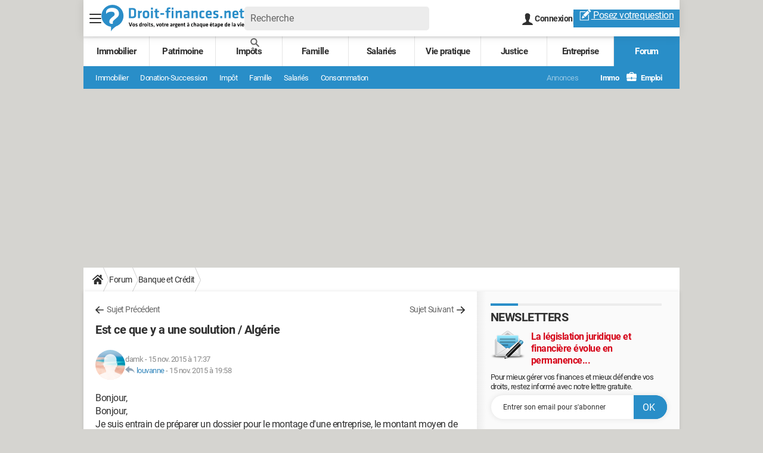

--- FILE ---
content_type: text/html; charset=UTF-8
request_url: https://droit-finances.commentcamarche.com/forum/affich-6942276-est-ce-que-y-a-une-soulution-algerie
body_size: 50208
content:

<!--Akamai-ESI:PAGE:setreftime=1767885782/--><!DOCTYPE html>
<!--[if IE 8 ]> <html lang="fr" dir="ltr" class="no-js ie8 lt-ie9 oldie"> <![endif]-->
<!--[if IE 9 ]> <html lang="fr" dir="ltr" class="no-js ie9"> <![endif]-->
<!--[if gt IE 9]><!--> <html lang="fr" dir="ltr"> <!--<![endif]-->

<head prefix="og: http://ogp.me/ns# fb: http://ogp.me/ns/fb#">
    <meta charset="utf-8">
    <meta http-equiv="X-UA-Compatible" content="IE=edge,chrome=1">
    <meta name="viewport" content="width=device-width, initial-scale=1.0" />

    <style>
        :root {
            --for-color-primary: #298EC8;
            --for-color-primary--lighten: #4aa5da;
            --for-color-primary--darken: #257fb3;
        }
    </style>
    
    <title>Est ce que y a une soulution / Algérie - Forum Banque et Crédit</title>

<script>
    var dataLayer = [{"appConfig":{"subContainers":["GTM-5QLWLTT"]},"tagName1":"post-avec-ds-simili","site":"droit-finances.commentcamarche.net","environnement":"production","pageType/screenType":"classique","sessionType":"nonConnectee","userStatus":"Anonyme","forumTheme":"Banque et Cr\u00e9dit","QuestionRepondue":"oui","QuestionResolue":"non","NbReponses":2,"idArticle":6942276,"idAuthor":0,"DateDebutDiscussion":"15-11-2015","level1":"forum","level2":"Banque et Cr\u00e9dit","application":"forum","pageCategory":"Sujet Forum","country":"US","asnum":"16509"}];

            !function(e){"use strict";var t,n,o,r=function(){},s=Object.getOwnPropertyNames(window.console).reduce((function(e,t){return"function"==typeof console[t]&&(e[t]=r),e}),{}),a=function(){return s},i=e.console;if("object"==typeof e.JSON&&"function"==typeof e.JSON.parse&&"object"==typeof e.console&&"function"==typeof Object.keys){var c={available:["others.catch","others.show"],broadcasted:[]},u={available:["others.catch","others.show"]},d=(t=/^\s+(.*)\s+$/g,n=function(e){return Math.pow(9,e)},o=function(e){return parseInt((e.charCodeAt()<<9)%242)},{get:function(e){e=e.replace(t,"$1");for(var r=[0,0,0],s=0,a=0;s<e.length;s++)a=parseInt(s/r.length),r[s%3]+=parseInt(o(e[s])/n(a));for(s=0;s<r.length;s++)r[s]>255&&(r[s]=255);return r},toRGB:function(e){return"rgb("+e.join(",")+")"},visible:function(e){return e[0]>220||e[1]>220||e[2]>220?[0,0,0]:[255,255,255]}});e.getConsole=function(e){if("string"!=typeof e)throw"getConsole need a tag name (string)";var t=e.split(".");if(function(e){var t,n=e.split(".")[0];-1===c.available.indexOf(n)&&(c.available.push(n),(t=document.createEvent("CustomEvent")).initCustomEvent("getConsole.tag.available",0,0,n),document.dispatchEvent(t)),-1===u.available.indexOf(e)&&(u.available.push(e),(t=document.createEvent("CustomEvent")).initCustomEvent("getConsole.fulltag.available",0,0,n),document.dispatchEvent(t))}(e=t[0]),-1!==c.broadcasted.indexOf(e)){var n=function(e){var t=[],n=[];return e.forEach((function(e){t.push("%c "+e.name+" "),n.push("background-color:"+e.bgColor+";color:"+e.color+";border-radius:2px;")})),[t.join("")].concat(n)}(t.map((function(e){var t=d.get(e);return{name:e,color:d.toRGB(d.visible(t)),bgColor:d.toRGB(t)}}))),o=["log","warn","error","info","group","groupCollapsed","groupEnd"].reduce(((e,t)=>(e[t]=n.reduce(((e,t)=>e.bind(window.console,t)),window.console[t]),e)),{});return Object.keys(i).forEach((function(e){void 0===o[e]&&(o[e]=i[e])})),o}return a()},e.getConsole.tags=c,c.broadcasted=function(){try{var e=localStorage.getItem("getConsole");e=null===e?[]:JSON.parse(e)}catch(t){e=[]}return e}(),-1!==c.broadcasted.indexOf("others.catch")&&(e.console=e.getConsole("others.show"))}else e.getConsole=a}(window),logger={_buffer:[],log:function(){"use strict";this._buffer.push(arguments)}},function(e){"use strict";var t={domains:["hpphmfubhnbobhfs","bnb{po.betztufn","beoyt","epvcmfdmjdl","hpphmftzoejdbujpo","wjefptufq","s77ofu","ufbet","vosvmznfejb","tnbsubetfswfs","tljnsftpvsdft","{fcftupg","uumce","hpphmfbqjt","wjefpqmb{b","hpphmfbetfswjdft","fggfdujwfnfbtvsf","pvucsbjo","ubcppmb"],classes:"ufyuBe!BeCpy!qvc`411y361!qvc`411y361n!qvc`839y:1!ufyu.be!ufyuBe!Mjhbuvt!ufyu`be!ufyu`bet!ufyu.bet!ufyu.be.mjolt",event:{category:"pbt`mpbefe",action:"gbjm"}},n=e.getConsole("inObs"),o=0,r={},s=function(e,t){return t=t||1,e.split("").map((function(e){return String.fromCharCode(e.charCodeAt()+t)})).join("")},a=[];e.integrityObserver={state:{net:null,dom:null,perf:null},corrupted:0,listen:function(e){this.corrupted?e(this.state):a.push(e)},sendToListeners:function(){a.forEach(function(e){e(this.state)}.bind(this))},reportCorruption:function(){var e=function(){"undefined"!=typeof ga?ga("send",{hitType:"event",eventCategory:s(t.event.category,-1),eventAction:s(t.event.action,-1),nonInteraction:1}):setTimeout(e,100)};e()},reportListCorruption:function(){var e,t=[];for(e in this.state)this.state[e]&&t.push(e);t.length>0&&((new Image).src="https://lists.ccmbg.com/st?t="+encodeURIComponent(t.join(","))+"&d="+window.location.host.split(/\./).slice(0,-1).join("."))},reportChange:function(){this.sendToListeners(),this.reportCorruption()},init:function(){var e=function(e){return function(t){this.state[e]=t,t&&(!this.corrupted&&this.reportChange(),this.corrupted=1)}.bind(this)};!function(e){if("undefined"!=typeof MutationObserver){var n=document.createElement("div"),o=document.getElementsByTagName("html")[0],r={},a={childList:1,attributes:1,characterData:1,subtree:1},i=0,c=new MutationObserver((function(t){t.forEach((function(t){"style"===t.attributeName&&(c.disconnect(),"none"===t.target.style.display&&!e.called&&(e.called=1)&&e.call(r,1))}))})),u=new MutationObserver((function(t){t.forEach((function(t){try{if("childList"===t.type&&"HTML"===t.target.nodeName&&t.addedNodes.length&&"BODY"===t.addedNodes[0].nodeName&&!i){i=1,t.addedNodes[0].appendChild(n);var o=getComputedStyle(n);if(r=t.addedNodes[0],u.disconnect(),/Trident/.test(navigator.userAgent))return void setTimeout((function(){!e.called&&(e.called=1)&&e.call(r,0)}),50);setTimeout((function(){t.addedNodes[0].removeChild(n)}),60),c.disconnect(),e.call(t.addedNodes[0],"none"===o.getPropertyValue("display")||/url\("about:abp/.test(o.getPropertyValue("-moz-binding")))}}catch(e){}}))}));n.className=s(t.classes,-1),n.style.display="block",u.observe(o,a),c.observe(n,a)}else e.call(0,0)}(e.call(this,"dom")),function(e,a){if("undefined"!=typeof MutationObserver&&void 0!==URL.prototype){var i=document.getElementsByTagName("html")[0],c=0,u=new MutationObserver((function(i){i.forEach((function(i){try{var d,l,f,p="",g=new Date,h=function(){};if("childList"===i.type&&i.addedNodes.length&&void 0!==(d=i.addedNodes[0]).src&&("SCRIPT"===(p=d.nodeName)||"IFRAME"===p)){try{l=new URL(d.src),f=l&&l.host?l.host.split(/\./).slice(-2).shift():null}catch(e){}h=i.addedNodes[0].onerror,i.addedNodes[0].onerror=function(){try{n.warn("Missing script",d.src),!c&&f&&-1!==t.domains.indexOf(s(f))&&(new Date).getTime()-g.getTime()<1500&&(n.warn("Integrity violation on ",d.src," not observing anymore !"),u.disconnect(),c=1,e(1)),"function"==typeof h&&h.apply(this,Array.prototype.slice.call(arguments))}catch(e){}},"function"==typeof performance.getEntriesByType&&o<2&&"SCRIPT"===p&&-1!==t.domains.indexOf(s(f))&&(void 0===r[f]||"hpphmfubhnbobhfs"===s(f))&&(r[f]=1,i.addedNodes[0].addEventListener("load",(function(){-1===performance.getEntriesByType("resource").map((function(e){return e.name})).indexOf(d.src)&&2==++o&&(u.disconnect(),a(1))})))}}catch(e){}}))}));u.observe(i,{childList:1,attributes:1,characterData:1,subtree:1})}else e.call(0,0)}(e.call(this,"net"),e.call(this,"perf")),window.addEventListener("load",function(){this.reportListCorruption()}.bind(this))}},"function"==typeof Object.bind&&e.integrityObserver.init()}(window),function(e,t,n,o){"use strict";void 0===e._gtm&&(e._gtm={events:{on:[],ready:[],readyAll:[],trigger:function(e){this._trigger.push(e)},_trigger:[]},versions:{},onReady:[]}),void 0===e._gtm.versions&&(e._gtm.versions={}),e._gtm.versions.staticheader=1,e._gtm.state="loading";var r=dataLayer[0].appConfig,s=["GTM-N4SNZN"],a=r.subContainers||[],i=e.getConsole("GTM").log,c=function(e){if(void 0!==t.dispatchEvent){var n=null;"function"==typeof Event?n=new Event(e):(n=t.createEvent("Event")).initEvent(e,0,0),t.dispatchEvent(n)}},u=function(){u.state++,u.state===s.length&&(e._gtm.state="loaded",c("gtm.loaded"))},d=function(){e._gtm.state="error",c("gtm.error"),l.clearWorkspacesInfo(this)};u.state=0,s=s.concat(a),i("Loading sub containers:",a);var l={infoKey:"ccm_gtm_workspaces",workspacesInfo:{},fetchWorkspacesInfo:function(){try{this.workspacesInfo=this.getInfoFromQuerystring()||this.getInfoFromCookie()||{}}catch(e){console.error("Cannot get workspaces info.",e)}},parseWorkspacesInfo:function(e){for(var t={},n=e.split("|"),o=0;o<n.length;o++){var r=n[o].split("::");3===r.length&&(t[r[0]]={container:r[0],workspace:r[1],auth:r[2]})}return t},removeInfoFromQuerystring:function(){if(""===e.location.search)return"";for(var t=e.location.search.substring(1).split("&"),n=[],o=0;o<t.length;o++){t[o].split("=")[0]!==this.infoKey&&n.push(t[o])}return"?"+n.join("&")},generatePreviewQuery:function(e){try{var t=this.workspacesInfo[e];return t?(i("["+t.container+'] loading custom workspace "'+t.workspace+'"'),dataLayer[0].appConfig.previewWorkspaces=dataLayer[0].appConfig.previewWorkspaces||[],dataLayer[0].appConfig.previewWorkspaces.push(t),"&gtm_auth="+t.auth+"&gtm_preview="+t.workspace+"&gtm_cookies_win=x"):""}catch(t){return console.error('Cannot generate preview query for container "'+e+'"',t),""}},getInfoFromQuerystring:function(){for(var t=(e.location.search||"").substring(1).split("&"),n=0;n<t.length;n++){var o=t[n].split("=");if(decodeURIComponent(o[0])===this.infoKey)return this.parseWorkspacesInfo(decodeURIComponent(o[1]))}return null},getInfoFromCookie:function(){try{var t=e.document.cookie.match("(^|;) ?"+this.infoKey+"=([^;]*)(;|$)");if(t)return this.parseWorkspacesInfo(decodeURIComponent(t[2]))}catch(e){}return null},clearWorkspacesInfo:function(t){try{var n=t.getAttribute("data-id");if(this.workspacesInfo[n]){i('Cannot load container "'+n+'". Clearing cookie and querystring param...');var o=e.location.hostname.split("."),r=o.length;o=r>2&&"br"===o[r-1]&&"com"===o[r-2]?o.slice(-3).join("."):o.slice(-2).join("."),document.cookie=this.infoKey+"=; domain= "+o+"; path=/; expires=Thu, 01 Jan 1970 00:00:01 GMT;";var s=this.removeInfoFromQuerystring();e.location.search=s}}catch(e){console.error("Cannot clear workspaces info.",e)}}};l.fetchWorkspacesInfo();for(var f=0,p=s.length;f<p;++f){e[o]=e[o]||[],e[o].push({"gtm.start":(new Date).getTime(),event:"gtm.js"});var g=l.generatePreviewQuery(s[f]),h=t.getElementsByTagName(n)[0],m=t.createElement(n);m.async=1,m.onload=u,m.onerror=d,m.setAttribute("data-id",s[f]),m.src="https://www.googletagmanager.com/gtm.js?id="+s[f]+g,h.parentNode.insertBefore(m,h)}}(window,document,"script","dataLayer"),OAS_AD_BUFFER=[],OAS_AD=function(){OAS_AD_BUFFER.push(Array.prototype.slice.call(arguments))},function(e){"use strict";function t(t){t instanceof ErrorEvent&&e._gtm.errors.push({message:t.message,stack:t.error?t.error.stack:void 0,name:t.error?t.error.name:void 0,filename:t.filename,line:t.lineno,column:t.colno})}function n(t){t.reason instanceof Error?e._gtm.errors.push({message:t.reason.message,stack:t.reason.stack,name:t.reason.name,promise:1,filename:t.reason.filename,line:t.reason.lineno,column:t.reason.colno}):e._gtm.errors.push({message:t.reason,promise:1})}e._gtm=e._gtm||{},e._gtm.errors=[],e._gtm.errors.types=[],e._gtm.errors.types.push({type:"error",callback:t}),e.addEventListener("error",t),e._gtm.errors.types.push({type:"unhandledrejection",callback:n}),e.addEventListener("unhandledrejection",n)}(window);    

    dataLayer.push({"event":"app.config","appConfig":{"asl":{"sitepage":"","keywords":["forum-banque-et-credit","banque-et-credit","forum","parallaxeinfeed","forum-6942276"]}}});
</script>


    <meta name="description" content="Bonjour, Bonjour, Je suis entrain de pr&eacute;parer un dossier pour le montage d'une entreprise, le montant moyen de l'investissement est de 300 000&euro; et comme je ne dispose ni de garanties ni apport personnel, je souhait avoir votre avis: L'id&eacute;e de..." />
    <meta name="theme-color" content="#318ec7" />
    <meta name="msapplication-TileColor" content="#318ec7" />
    <meta name="msapplication-TileImage" content="https://astatic.ccmbg.com/droit-finances.commentcamarche.com/_skin/favicon/mstile-144x144.png" />
    <meta name="msapplication-config" content="https://astatic.ccmbg.com/droit-finances.commentcamarche.com/_skin/favicon/browserconfig.xml" />
    <meta name="twitter:card" content="summary_large_image" />
    <meta name="twitter:title" content="Est ce que y a une soulution / Algérie" />
    <meta name="twitter:image" content="https://astatic.ccmbg.com/droit-finances.commentcamarche.com/_skin/favicon/og-image-1200x630.png" />
    <meta name="twitter:url" content="https://droit-finances.commentcamarche.com/forum/affich-6942276-est-ce-que-y-a-une-soulution-algerie" />
    <meta name="twitter:site" content="@DroitFinances" />
    <meta name="referrer" content="always" />
    <meta name="googlebot" content="snippet,archive" />
    <meta name="robots" content="index, follow,max-snippet:-1, max-image-preview:large, max-video-preview:15" />
    <meta property="og:title" content="Est ce que y a une soulution / Algérie"/>
    <meta property="og:type" content="website"/>
    <meta property="og:url" content="https://droit-finances.commentcamarche.com/forum/affich-6942276-est-ce-que-y-a-une-soulution-algerie"/>
    <meta property="og:image" content="https://astatic.ccmbg.com/droit-finances.commentcamarche.com/_skin/favicon/og-image-1200x630.png"/>
    <meta property="og:site_name" content="Droit-Finances"/>
    <meta http-equiv="Content-Language" content="fr"/>
    <meta property="atm" content="aHR0cHM6Ly9kcm9pdC1maW5hbmNlcy5jb21tZW50Y2FtYXJjaGUuY29tL2ZvcnVtL2FmZmljaC02OTQyMjc2LWVzdC1jZS1xdWUteS1hLXVuZS1zb3VsdXRpb24tYWxnZXJpZQ==" />
    <link rel="canonical" href="https://droit-finances.commentcamarche.com/forum/affich-6942276-est-ce-que-y-a-une-soulution-algerie" />
    
    <link rel="icon" href="https://astatic.ccmbg.com/droit-finances.commentcamarche.com/_skin/favicon/favicon-32x32.png" sizes="32x32" type="image/png" />
    <link rel="icon" href="https://astatic.ccmbg.com/droit-finances.commentcamarche.com/_skin/favicon/favicon-16x16.png" sizes="16x16" type="image/png" />
    <link rel="icon" href="https://astatic.ccmbg.com/droit-finances.commentcamarche.com/_skin/favicon/android-chrome-192x192.png" sizes="192x192" type="image/png" />
    <link rel="apple-touch-icon" href="https://astatic.ccmbg.com/droit-finances.commentcamarche.com/_skin/favicon/apple-touch-icon-57x57.png" sizes="57x57" />
    <link rel="apple-touch-icon" href="https://astatic.ccmbg.com/droit-finances.commentcamarche.com/_skin/favicon/apple-touch-icon-60x60.png" sizes="60x60" />
    <link rel="apple-touch-icon" href="https://astatic.ccmbg.com/droit-finances.commentcamarche.com/_skin/favicon/apple-touch-icon-72x72.png" sizes="72x72" />
    <link rel="apple-touch-icon" href="https://astatic.ccmbg.com/droit-finances.commentcamarche.com/_skin/favicon/apple-touch-icon-76x76.png" sizes="76x76" />
    <link rel="apple-touch-icon" href="https://astatic.ccmbg.com/droit-finances.commentcamarche.com/_skin/favicon/apple-touch-icon-114x114.png" sizes="114x114" />
    <link rel="apple-touch-icon" href="https://astatic.ccmbg.com/droit-finances.commentcamarche.com/_skin/favicon/apple-touch-icon-120x120.png" sizes="120x120" />
    <link rel="apple-touch-icon" href="https://astatic.ccmbg.com/droit-finances.commentcamarche.com/_skin/favicon/apple-touch-icon-144x144.png" sizes="144x144" />
    <link rel="apple-touch-icon" href="https://astatic.ccmbg.com/droit-finances.commentcamarche.com/_skin/favicon/apple-touch-icon-152x152.png" sizes="152x152" />
    <link rel="apple-touch-icon" href="https://astatic.ccmbg.com/droit-finances.commentcamarche.com/_skin/favicon/apple-touch-icon-180x180.png" sizes="180x180" />
    <link rel="preload" href="https://astatic.ccmbg.com/ccmcms_droit-finances/dist/external/fonts/Roboto-Gfonts-Regular.woff2" crossorigin as="font" />
    <link rel="preload" href="https://astatic.ccmbg.com/ccmcms_droit-finances/dist/external/fonts/Roboto-Gfonts-Bold.woff2" crossorigin as="font" />
        <link rel="manifest" href="https://astatic.ccmbg.com/droit-finances.commentcamarche.com/_skin/favicon/manifest.json"  />
    <link rel="mask-icon" href="https://astatic.ccmbg.com/droit-finances.commentcamarche.com/_skin/favicon/safari-pinned-tab.svg" color="#318ec7" />
    
<link rel="stylesheet" media="all" href="https://astatic.ccmbg.com/www.commentcamarche.net/dist/app/css/site_df.34af46814d474394bf36.css" /><link rel="stylesheet" media="all" href="https://astatic.ccmbg.com/www.commentcamarche.net/dist/app/css/skin_forum.b15e5cca926cb81e7c77.css" />

<script type="application/ld+json">{"@context":"https://schema.org","@type":"WebPage","breadcrumb":{"@type":"BreadcrumbList","itemListElement":[{"@type":"ListItem","position":1,"name":"Accueil","item":"https://droit-finances.commentcamarche.com/"},{"@type":"ListItem","position":2,"name":"Forum","item":"https://droit-finances.commentcamarche.com/forum/"},{"@type":"ListItem","position":3,"name":"Banque et Crédit","item":"https://droit-finances.commentcamarche.com/forum/banque-et-credit-5"}]},"name":"Est ce que y a une soulution / Algérie - Forum Banque et Crédit","url":"https://droit-finances.commentcamarche.com/forum/affich-6942276-est-ce-que-y-a-une-soulution-algerie"}</script>
        <!--INCLUDE ESI -->
    
        <link rel="stylesheet" media="all" href="https://astatic.ccmbg.com/ccmcms_droit-finances/dist/external/css/header.a25cc5e5c85fed68d374.css" /><link rel="stylesheet" media="all" href="https://astatic.ccmbg.com/ccmcms_droit-finances/dist/external/css/footer.1635ae8e86bb8deff633.css" />
    


</head>

<body class="flex-layout ntw_ccmdf">
<script src="https://astatic.ccmbg.com/www.commentcamarche.net/dist/app/js/runtimeInteractionHidden.3fa7d34f62e07fced1c9.js" type="text/javascript" crossorigin="anonymous"></script>
    <div class="jOverlay overlay"></div>
    <a name="top"></a>
    
    <div id="ctn_x02"><div id="ba_x02" class="ba x02"><script>OAS_AD("x02");</script></div></div>
    <div id="tt" style="display:none">
        <div id="tttop"></div>
        <div id="ttcont"></div>
        <div id="ttbot"></div>
    </div>
    <span class="tooltips" style="display:none" id="ntt"><span id="nttcont"></span><span class="arrowDown"></span></span>

    <div id="oasLayout" class="layout--flexbox">

        <img src="https://akm-static.ccmbg.com/a/aHR0cDovL2Ryb2l0LWZpbmFuY2VzLmNvbW1lbnRjYW1hcmNoZS5jb20vZm9ydW0vYWZmaWNoLTY5NDIyNzYtZXN0LWNlLXF1ZS15LWEtdW5lLXNvdWx1dGlvbi1hbGdlcmll/alpha.png" style="position: absolute;">    <!--INCLUDE ESI -->
    
        
<!--Akamai-ESI:FRAGMENT:/api/layout/header?client=ccmadmin_forum&esi=1/-->

<!--Akamai-ESI:FRAGMENT:setgentime=1768313136/-->
    
    
<!--Akamai-ESI:FRAGMENT:resetreftime=1768313136/-->
        
    
    <svg width="0" height="0" style="position:absolute;top:0;left:0;" xmlns="http://www.w3.org/2000/svg">
                <symbol viewBox="0 0 20 20" id="icon-Langue">
            <path fill="currentColor" d="M19.976 9.333a9.997 9.997 0 0 0-9.31-9.31V0H9.334v.023a9.999 9.999 0 0 0-9.31 9.31H0v1.334h.023a9.997 9.997 0 0 0 9.31 9.309V20h1.334v-.024a9.996 9.996 0 0 0 9.309-9.31H20V9.334h-.024zM6.26 2.18c-.644.856-1.179 1.93-1.568 3.153H2.695A8.712 8.712 0 0 1 6.26 2.18zM1.997 6.667h2.344a15.835 15.835 0 0 0-.328 2.666H1.36c.07-.938.292-1.836.638-2.666zm-.638 4h2.654c.036.929.15 1.824.328 2.666H1.997a8.592 8.592 0 0 1-.638-2.666zm1.336 4H4.69c.389 1.224.924 2.297 1.569 3.153a8.703 8.703 0 0 1-3.565-3.153zm6.638 3.914c-1.37-.366-2.55-1.838-3.266-3.914h3.266v3.914zm0-5.248H5.692a14.902 14.902 0 0 1-.345-2.666h3.986v2.666zm0-4H5.347c.038-.938.157-1.836.345-2.666h3.641v2.666zm0-4H6.067c.716-2.076 1.896-3.548 3.266-3.913v3.913zm7.972 0h-1.994c-.391-1.224-.924-2.297-1.571-3.153a8.72 8.72 0 0 1 3.565 3.153zM10.667 1.42c1.369.365 2.55 1.837 3.266 3.913h-3.266V1.42zm0 5.247h3.64c.189.83.305 1.728.346 2.666h-3.986V6.667zm0 4h3.986a14.78 14.78 0 0 1-.346 2.666h-3.64v-2.666zm0 7.914v-3.914h3.266c-.716 2.076-1.897 3.548-3.266 3.914zm3.073-.761c.644-.857 1.18-1.93 1.57-3.153h1.995a8.711 8.711 0 0 1-3.565 3.153zm4.263-4.487h-2.344c.178-.842.292-1.737.328-2.666h2.653a8.553 8.553 0 0 1-.637 2.666zm-2.016-4a15.891 15.891 0 0 0-.328-2.666h2.344c.346.83.568 1.728.638 2.666h-2.654z"/>
        </symbol>
                        <symbol viewBox="0 0 21 21" id="icon-Loupe">
            <path fill="currentColor" d="M20.475 18.313l-5.93-5.93c-1.266-1.265-3.242.711-1.976 1.977l5.93 5.93c1.266 1.266 3.242-.71 1.976-1.977z"></path>
            <path fill="currentColor" d="M4.54 4.354c2.13-1.976 5.219-1.976 7.35 0 2.13 1.977 1.884 5.312 0 7.35-1.977 2.131-5.312 1.884-7.35 0-2.1-1.976-1.884-5.311 0-7.35 1.235-1.297-.741-3.273-1.977-1.976-3.026 3.243-3.026 8.03 0 11.272 3.027 3.243 8.184 2.872 11.272 0 3.243-3.026 2.872-8.184 0-11.272-3.026-3.243-8.184-2.872-11.272 0-1.297 1.235.68 3.212 1.977 1.976z"/>
        </symbol>
                        <symbol viewBox="0 0 20 16" id="icon-Burger">
            <path fill="currentColor" d="M19.152 0H.848C.38 0 0 .448 0 1s.38 1 .848 1h18.304C19.62 2 20 1.552 20 1s-.38-1-.848-1zm0 6.984H.848c-.468 0-.848.448-.848 1 0 .553.38 1 .848 1h18.304c.468 0 .848-.447.848-1 0-.552-.38-1-.848-1zm0 7H.848c-.468 0-.848.448-.848 1 0 .553.38 1 .848 1h18.304c.468 0 .848-.447.848-1 0-.552-.38-1-.848-1z"></path>
        </symbol>
                        <symbol viewBox="0 0 17 19" id="icon-User">
            <path fill="currentColor" fill-rule="nonzero" d="M10.692 13.207c-.045-.741-.045-1.25-.045-1.946.314-.185.895-1.298 1.03-2.27.268 0 .67-.279.76-1.298.045-.556-.18-.88-.358-.973.447-1.298 1.297-5.33-1.566-5.747C10.2.417 9.44.14 8.455.14 4.474.233 4.026 3.245 4.876 6.72c-.134.093-.402.418-.358.974.135 1.02.537 1.297.76 1.297.09.973.717 2.086 1.03 2.271 0 .695.045 1.205-.045 1.946C5.547 15.385.223 14.783 0 19h17c-.224-4.217-5.503-3.615-6.308-5.793z"/>
        </symbol>
                        <symbol viewBox="0 0 21 15" xmlns="http://www.w3.org/2000/svg" id="icon-Mail">
            <path fill="currentColor" d="M18.02 0H1.82c-.26 0-.51.07-.73.17l8.8 8.8 1.96-1.9 6.9-6.9a1.7 1.7 0 00-.73-.17zM19.84 1.08l-6.82 6.5 6.82 6.5c.11-.22.18-.47.18-.74V1.82c0-.26-.07-.51-.18-.74zM.17.93c-.1.22-.17.47-.17.74v11.5c0 .27.07.52.17.75l6.5-6.5L.17.92z"/>
            <path fill="currentColor" d="M12.1 8.35l-1.97 1.89a.57.57 0 01-.8 0l-1.9-1.89-6.5 6.48c.23.1.47.17.74.17h16.2c.26 0 .5-.07.73-.17l-6.5-6.48z"/>
        </symbol>
                        <symbol viewBox="0 0 7 13" xmlns="http://www.w3.org/2000/svg" id="icon-back">
            <path d="M.3 7.1l5.3 5.6c.3.4.9.4 1.2 0s.3-.9 0-1.3L2.1 6.5l4.7-4.9c.3-.4.3-.9 0-1.3s-.9-.4-1.2 0L.3 5.9c-.2.1-.3.4-.3.6s.1.5.3.6z" fill="currentColor"/>
        </symbol>
            </svg>

    <svg width="0" height="0" style="position:absolute;top:0;left:0;" xmlns="http://www.w3.org/2000/svg">
            <symbol viewBox="0 0 264 50" id="Logo">
		<g fill="none" fill-rule="nonzero">
			<path fill="#2A8DC8" d="M20.583.333C9.333.333.208 9.458.208 20.708.208 31 7.833 39.5 17.75 40.875v8.792c2.375-5.417 9.792-9.834 9.917-9.875 7.75-2.875 13.25-10.334 13.25-19.084C40.958 9.458 31.833.333 20.583.333z"></path>
			<path fill="#FFF" d="M19.833 5.958c-7.75 0-11.166 4.209-11.166 8.209v2.791h.291c1.834-2.5 5.167-3.958 9.667-3.958 3.958 0 5.917 1.583 5.917 4.458 0 1.167-.417 2.417-1.792 3.542l-4.208 3.417c-2.917 2.375-3.834 4.541-3.834 7.458 0 1.958 1.834 3.5 3.625 3.5h2.792V33.25c0-2 .292-2.958 2.542-4.875l4.75-4.042c3.125-2.666 4.166-4.791 4.166-7.833-.041-5.708-4.5-10.542-12.75-10.542z"></path>
			<path fill="#2A8DC8" d="M57.875 6.292c4.625 0 6.208 2.333 6.208 5.041V20c0 2.667-1.583 5.042-6.208 5.042h-6.958V6.292h6.958zm-3.458 15.583H57.5c2.375 0 3.042-.958 3.042-2.75v-6.958c0-1.792-.667-2.75-3.042-2.75h-3.083v12.458zM74.792 14.167c-1.334.583-2.375 1.208-3.625 2V25H67.75V11.292h2.917l.208 1.5c.75-.5 2.375-1.459 3.583-1.792l.334 3.167zM82.458 25.292c-4.708 0-5.958-2.584-5.958-5.417v-3.458c0-2.792 1.25-5.417 5.958-5.417 4.709 0 5.959 2.583 5.959 5.417v3.458c0 2.833-1.292 5.417-5.959 5.417zm0-11.334c-1.833 0-2.541.834-2.541 2.375V20c0 1.542.708 2.375 2.541 2.375C84.292 22.375 85 21.542 85 20v-3.667c-.042-1.583-.708-2.375-2.542-2.375zM91.708 9.375V5.417h3.417v3.958h-3.417zm0 15.625V11.292h3.417V25h-3.417zM106.375 24.75c-.75.292-2.125.542-3 .542-2.5 0-3.75-1.167-3.75-3.625v-7.625h-2.042v-2.709h2.042V7.917l3.417-.459v3.875h3.5l-.209 2.709h-3.291v7.166c0 .75.333 1.209 1.25 1.209.5 0 1.125-.125 1.708-.292l.375 2.625zM108.791 15.708h7.084v2.875h-7.084zM127.417 8.167c-.667-.125-1.417-.209-1.959-.209-1.333 0-1.541.584-1.541 1.625v1.709h3.5L127.208 14h-3.291v11H120.5V14.042h-2.208v-2.709h2.208V9.417c0-2.834 1.333-4.25 4.375-4.25 1.083 0 2.042.125 2.958.375l-.416 2.625zM129.75 9.375V5.417h3.417v3.958h-3.417zm0 15.625V11.292h3.417V25h-3.417zM145.208 25v-9.542c0-.75-.291-1.083-1.083-1.083-.833 0-2.333.5-3.583 1.167V25h-3.417V11.292h2.625l.333 1.166c1.709-.833 3.875-1.416 5.5-1.416 2.292 0 3.084 1.583 3.084 4.041V25h-3.459zM162.583 25h-2.791l-.25-.917c-1.25.834-2.709 1.209-4.084 1.209-2.5 0-3.583-1.709-3.583-4.084 0-2.791 1.208-3.833 4-3.833h3.292v-1.417c0-1.5-.417-2.041-2.625-2.041-1.25 0-2.584.166-3.792.416l-.417-2.625c1.292-.375 3.167-.666 4.709-.666 4.291 0 5.583 1.5 5.583 4.958v9h-.042zm-3.416-5.167h-2.542c-1.125 0-1.417.292-1.417 1.334 0 .958.292 1.375 1.375 1.375 1 0 1.959-.334 2.584-.709v-2zM174.333 25v-9.542c0-.75-.291-1.083-1.083-1.083-.833 0-2.333.5-3.583 1.167V25h-3.417V11.292h2.625l.333 1.166c1.709-.833 3.875-1.416 5.5-1.416 2.292 0 3.084 1.583 3.084 4.041V25h-3.459zM180.958 20.042v-3.75c0-3.667 1.584-5.25 5.917-5.25.958 0 2.333.166 3.333.5l-.416 2.791c-.917-.25-2.167-.375-2.834-.375-1.958 0-2.541.584-2.541 2.292v3.792c0 1.666.583 2.291 2.541 2.291.875 0 1.875-.125 2.834-.375l.416 2.792c-.916.292-2.208.5-3.333.5-4.333.042-5.917-1.542-5.917-5.208zM198.833 22.458c1.334 0 2.709-.208 4.209-.666l.541 2.583c-1.541.583-3.416.875-5.041.875-4.292 0-5.792-2-5.792-5.292v-3.625c0-2.916 1.292-5.333 5.667-5.333s5.375 2.542 5.375 5.5v2.917h-7.625v.708c0 1.708.583 2.333 2.666 2.333zm-2.666-5.75h4.375v-.666c0-1.292-.375-2.209-2.084-2.209-1.666 0-2.291.917-2.291 2.209v.666zM211.125 25.292c-1.458 0-3.458-.334-4.708-.792l.458-2.625c1.167.333 2.667.583 4.083.583 1.5 0 1.75-.333 1.75-1.375 0-.833-.166-1.25-2.375-1.791-3.333-.834-3.75-1.667-3.75-4.292 0-2.75 1.209-3.958 5.125-3.958 1.25 0 2.917.166 4.125.458l-.333 2.708c-1.042-.208-2.708-.375-3.75-.375-1.5 0-1.75.334-1.75 1.167 0 1.083.083 1.167 1.958 1.667 3.834 1 4.209 1.5 4.209 4.333-.084 2.667-.917 4.292-5.042 4.292z"></path>
			<path fill="#298EC8" d="M219.583 21.083h3.5V25h-3.5zM235.25 25v-9.542c0-.75-.292-1.083-1.083-1.083-.834 0-2.334.5-3.584 1.167V25h-3.416V11.292h2.625l.333 1.166c1.708-.833 3.875-1.416 5.5-1.416 2.292 0 3.083 1.583 3.083 4.041V25h-3.458zM247.958 22.458c1.334 0 2.709-.208 4.209-.666l.541 2.583c-1.541.583-3.416.875-5.041.875-4.292 0-5.792-2-5.792-5.292v-3.625c0-2.916 1.292-5.333 5.667-5.333s5.375 2.542 5.375 5.5v2.917h-7.625v.708c0 1.708.583 2.333 2.666 2.333zm-2.666-5.75h4.375v-.666c0-1.292-.375-2.209-2.084-2.209-1.666 0-2.291.917-2.291 2.209v.666zM263.292 24.75c-.75.292-2.125.542-3 .542-2.5 0-3.75-1.167-3.75-3.625v-7.625H254.5v-2.709h2.042V7.917l3.416-.459v3.875h3.5l-.208 2.709h-3.292v7.166c0 .75.334 1.209 1.25 1.209.5 0 1.125-.125 1.709-.292l.375 2.625z"></path>
			<g fill="#000"><path d="M55.459 33.083h1.416l-2.125 7.125h-2l-2.125-7.125h1.417l1.708 5.959zM59.75 40.333c-1.792 0-2.292-1-2.292-2.041v-1.334c0-1.083.5-2.041 2.292-2.041 1.792 0 2.292 1 2.292 2.041v1.334c-.042 1.041-.5 2.041-2.292 2.041zm0-4.333c-.708 0-.958.292-.958.917v1.416c0 .584.25.917.958.917s.958-.292.958-.917v-1.416c0-.584-.291-.917-.958-.917zM64.875 40.333c-.542 0-1.333-.125-1.792-.291l.167-1c.458.125 1 .208 1.542.208.583 0 .666-.125.666-.542 0-.333-.083-.5-.916-.666-1.292-.292-1.417-.625-1.417-1.625 0-1.042.458-1.5 1.958-1.5.5 0 1.125.083 1.584.166l-.125 1.042c-.417-.083-1.042-.167-1.417-.167-.583 0-.667.125-.667.459 0 .416.042.458.75.625 1.459.375 1.584.583 1.584 1.666 0 1-.334 1.625-1.917 1.625zM70.083 36.75c0-1.167.5-1.833 1.709-1.833.458 0 1 .083 1.375.166v-2.166l1.291-.167v7.542h-1.041l-.125-.459c-.459.334-1 .542-1.667.542-1.042 0-1.625-.625-1.625-1.833V36.75h.083zm3.125-.583a5.271 5.271 0 00-1.166-.125c-.459 0-.667.208-.667.708v1.833c0 .417.167.667.625.667.417 0 .875-.208 1.167-.458v-2.625h.041zM78.708 36.083c-.5.209-.916.459-1.375.75v3.375h-1.291V35h1.125l.083.583c.292-.208.917-.541 1.375-.666l.083 1.166zM81.625 40.333c-1.792 0-2.292-1-2.292-2.041v-1.334c0-1.083.5-2.041 2.292-2.041 1.792 0 2.292 1 2.292 2.041v1.334c0 1.041-.5 2.041-2.292 2.041zm0-4.333c-.708 0-.958.292-.958.917v1.416c0 .584.25.917.958.917s.958-.292.958-.917v-1.416c.042-.584-.25-.917-.958-.917zM85.167 34.25v-1.5h1.291v1.5h-1.291zm0 5.958V35h1.291v5.208h-1.291zM90.792 40.125c-.292.125-.834.208-1.167.208-.958 0-1.417-.458-1.417-1.375v-2.916h-.791V35h.791v-1.292l1.292-.166v1.5h1.333l-.083 1.041H89.5v2.75c0 .292.125.459.458.459.209 0 .417-.042.667-.125l.167.958zM93.417 40.333c-.542 0-1.334-.125-1.792-.291l.167-1c.458.125 1 .208 1.541.208.584 0 .667-.125.667-.542 0-.333-.083-.5-.917-.666-1.291-.292-1.416-.625-1.416-1.625 0-1.042.458-1.5 1.958-1.5.5 0 1.125.083 1.583.166l-.125 1.042c-.416-.083-1.041-.167-1.416-.167-.584 0-.667.125-.667.459 0 .416.042.458.75.625 1.458.375 1.583.583 1.583 1.666-.041 1-.333 1.625-1.916 1.625zM96.667 38.708H98v1.584l-.833 1.416-.583-.333.583-1.167h-.5zM104.5 40.208h-1.708L101.125 35h1.334l1.208 3.958L104.875 35h1.334zM109 40.333c-1.792 0-2.292-1-2.292-2.041v-1.334c0-1.083.5-2.041 2.292-2.041 1.792 0 2.292 1 2.292 2.041v1.334c0 1.041-.5 2.041-2.292 2.041zM109 36c-.708 0-.958.292-.958.917v1.416c0 .584.25.917.958.917s.958-.292.958-.917v-1.416c0-.584-.25-.917-.958-.917zM115.333 40.125c-.291.125-.833.208-1.166.208-.959 0-1.417-.458-1.417-1.375v-2.916h-.792V35h.792v-1.292l1.292-.166v1.5h1.333l-.083 1.041h-1.25v2.75c0 .292.125.459.458.459.208 0 .417-.042.667-.125l.166.958zM119.042 36.083c-.5.209-.917.459-1.375.75v3.375h-1.292V35h1.125l.083.583c.292-.208.917-.541 1.375-.666l.084 1.166zM122 39.25c.5 0 1.042-.083 1.583-.25l.209 1a5.98 5.98 0 01-1.917.333c-1.625 0-2.208-.75-2.208-2v-1.375c0-1.125.5-2.041 2.166-2.041 1.667 0 2.042.958 2.042 2.083v1.125h-2.917v.25c.042.625.25.875 1.042.875zm-1-2.208h1.667v-.25c0-.5-.167-.834-.792-.834s-.875.334-.875.834v.25zM131.208 40.208h-1.083l-.083-.333a3.012 3.012 0 01-1.542.458c-.958 0-1.375-.666-1.375-1.541 0-1.042.458-1.459 1.542-1.459h1.25v-.541c0-.584-.167-.792-1-.792-.459 0-1 .083-1.459.167l-.166-1c.5-.167 1.208-.25 1.791-.25 1.625 0 2.125.583 2.125 1.875v3.416zm-1.291-1.958h-.959c-.416 0-.541.125-.541.5s.125.542.541.542c.375 0 .75-.125 1-.25v-.792h-.041zM135.292 36.083c-.5.209-.917.459-1.375.75v3.375h-1.292V35h1.125l.083.583c.292-.208.917-.541 1.375-.666l.084 1.166zM137.667 38.833c-.167.125-.292.25-.292.417 0 .125.083.208.292.208.583.084.916.084 1.5.167.833.083 1.125.5 1.125 1.25 0 1.125-.417 1.542-2.375 1.542-.584 0-1.417-.084-2-.25l.166-.959a8.046 8.046 0 001.75.209c1.042 0 1.25-.084 1.25-.417 0-.333-.083-.375-.5-.417-.583-.083-.833-.083-1.5-.166-.75-.084-1.041-.334-1.041-1 0-.417.291-.709.541-.875-.5-.292-.708-.792-.708-1.417v-.5c.042-1.083.583-1.75 2.083-1.75.334 0 .625.042.875.125h1.625v.667c-.166.041-.416.125-.583.166.125.209.167.5.167.834v.5c0 1.041-.625 1.708-2.084 1.708-.125-.042-.208-.042-.291-.042zm.291-2.875c-.625 0-.875.25-.875.75v.417c0 .5.25.708.875.708s.875-.208.875-.708v-.417c0-.541-.208-.75-.875-.75zM143.5 39.25c.5 0 1.042-.083 1.583-.25l.209 1a5.98 5.98 0 01-1.917.333c-1.625 0-2.208-.75-2.208-2v-1.375c0-1.125.5-2.041 2.166-2.041 1.667 0 2.042.958 2.042 2.083v1.125h-2.917v.25c.042.625.25.875 1.042.875zm-1-2.208h1.667v-.25c0-.5-.167-.834-.792-.834s-.875.334-.875.834v.25zM149.667 40.208v-3.666c0-.292-.125-.417-.417-.417-.333 0-.875.208-1.375.458v3.625h-1.292V35h1l.125.458c.667-.333 1.5-.541 2.084-.541.875 0 1.166.625 1.166 1.541v3.792h-1.291v-.042zM155.208 40.125c-.291.125-.833.208-1.166.208-.959 0-1.417-.458-1.417-1.375v-2.916h-.792V35h.792v-1.292l1.292-.166v1.5h1.333l-.083 1.041h-1.25v2.75c0 .292.125.459.458.459.208 0 .417-.042.667-.125l.166.958zM162.375 40.208h-1.083l-.084-.333a3.012 3.012 0 01-1.541.458c-.959 0-1.375-.666-1.375-1.541 0-1.042.458-1.459 1.541-1.459h1.25v-.541c0-.584-.166-.792-1-.792-.458 0-1 .083-1.458.167l-.167-1c.5-.167 1.209-.25 1.792-.25 1.625 0 2.125.583 2.125 1.875v3.416zm-1.625-5.75c-.542-.291-1-.583-1.583-1l.5-.791c.541.416 1.041.75 1.583 1.041l-.5.75zm.292 3.792h-.959c-.416 0-.541.125-.541.5s.125.542.541.542c.375 0 .75-.125 1-.25v-.792h-.041zM165.792 38.333v-1.416c0-1.417.625-2 2.25-2 .375 0 .875.083 1.291.208l-.166 1.083a5.405 5.405 0 00-1.084-.125c-.75 0-.958.209-.958.875v1.459c0 .625.208.875.958.875a5.09 5.09 0 001.084-.125l.166 1.083c-.333.125-.833.208-1.291.208-1.667-.125-2.25-.708-2.25-2.125zM173.583 40.208v-3.666c0-.292-.125-.417-.416-.417-.334 0-.875.208-1.375.458v3.625H170.5v-7.375l1.292-.166v2.708c.583-.292 1.333-.5 1.916-.5.875 0 1.167.625 1.167 1.542v3.791h-1.292zM180.208 40.208h-1.041l-.084-.333a3.012 3.012 0 01-1.541.458c-.959 0-1.375-.666-1.375-1.541 0-1.042.458-1.459 1.541-1.459h1.25v-.541c0-.584-.166-.792-1-.792-.458 0-1 .083-1.458.167l-.167-1c.5-.167 1.209-.25 1.792-.25 1.625 0 2.125.583 2.125 1.875v3.416h-.042zm-1.291-1.958h-.959c-.416 0-.541.125-.541.5s.125.542.541.542c.375 0 .75-.125 1-.25v-.792h-.041zM181.417 37c0-1.25.375-2.125 2.416-2.125.542 0 1.375.042 2.042.167v7.25l-1.292.166v-2.5c-.375.167-.958.292-1.541.292-1.125 0-1.584-.667-1.584-1.792V37h-.041zm3.125-.958c-.25-.042-.5-.042-.792-.042-.875 0-1.042.333-1.042.958v1.625c0 .417.167.625.667.625.375 0 .833-.166 1.167-.291v-2.875zM188.542 35v3.667c0 .291.125.416.416.416.334 0 .875-.208 1.375-.458V35h1.292v5.208h-1l-.125-.458c-.667.333-1.5.542-2.083.542-.875 0-1.167-.625-1.167-1.542V35h1.292zM195.208 39.25c.5 0 1.042-.083 1.584-.25l.208 1a5.98 5.98 0 01-1.917.333c-1.625 0-2.208-.75-2.208-2v-1.375c0-1.125.5-2.041 2.167-2.041 1.666 0 2.041.958 2.041 2.083v1.125h-2.916v.25c.041.625.25.875 1.041.875zm-1-2.208h1.667v-.25c0-.5-.167-.834-.792-.834s-.875.334-.875.834v.25zM202.625 39.25c.5 0 1.042-.083 1.583-.25l.209 1a5.98 5.98 0 01-1.917.333c-1.625 0-2.208-.75-2.208-2v-1.375c0-1.125.5-2.041 2.166-2.041 1.667 0 2.042.958 2.042 2.083v1.125h-2.917v.25c.042.625.25.875 1.042.875zm-1.083-5.542c.5-.291 1-.666 1.583-1.041l.5.791c-.583.417-1.042.667-1.625 1l-.458-.75zm.083 3.334h1.667v-.25c0-.5-.167-.834-.792-.834s-.875.334-.875.834v.25zM208.458 40.125c-.291.125-.833.208-1.166.208-.959 0-1.417-.458-1.417-1.375v-2.916h-.792V35h.792v-1.292l1.292-.166v1.5h1.333l-.083 1.041h-1.25v2.75c0 .292.125.459.458.459.208 0 .417-.042.667-.125l.166.958zM213.375 40.208h-1.083l-.084-.333a3.012 3.012 0 01-1.541.458c-.959 0-1.375-.666-1.375-1.541 0-1.042.458-1.459 1.541-1.459h1.25v-.541c0-.584-.166-.792-1-.792-.458 0-1 .083-1.458.167l-.167-1c.5-.167 1.209-.25 1.792-.25 1.625 0 2.125.583 2.125 1.875v3.416zm-1.292-1.958h-.958c-.417 0-.542.125-.542.5s.125.542.542.542c.375 0 .75-.125 1-.25v-.792h-.042zM219.208 38.5c0 1.167-.5 1.833-1.708 1.833a6.9 6.9 0 01-1.375-.166v2.166l-1.292.167V35h1.042l.125.458c.458-.333 1-.541 1.667-.541 1.041 0 1.625.625 1.625 1.791V38.5h-.084zm-3.125.583a5.27 5.27 0 001.167.125c.458 0 .667-.208.667-.708v-1.833c0-.417-.167-.667-.625-.667-.417 0-.875.208-1.167.458v2.625h-.042zM222.583 39.25c.5 0 1.042-.083 1.584-.25l.208 1a5.98 5.98 0 01-1.917.333c-1.625 0-2.208-.75-2.208-2v-1.375c0-1.125.5-2.041 2.167-2.041 1.666 0 2.041.958 2.041 2.083v1.125h-2.916v.25c.041.625.25.875 1.041.875zm-1-2.208h1.667v-.25c0-.5-.167-.834-.792-.834s-.875.334-.875.834v.25zM227.708 36.75c0-1.167.5-1.833 1.709-1.833.458 0 1 .083 1.375.166v-2.166l1.291-.167v7.542h-1.041l-.125-.459c-.459.334-1 .542-1.667.542-1.042 0-1.625-.625-1.625-1.833V36.75h.083zm3.084-.583a5.271 5.271 0 00-1.167-.125c-.458 0-.667.208-.667.708v1.833c0 .417.167.667.625.667.417 0 .875-.208 1.167-.458v-2.625h.042zM235.708 39.25c.5 0 1.042-.083 1.584-.25l.208 1a5.98 5.98 0 01-1.917.333c-1.625 0-2.208-.75-2.208-2v-1.375c0-1.125.5-2.041 2.167-2.041 1.666 0 2.041.958 2.041 2.083v1.125h-2.916v.25c.041.625.25.875 1.041.875zm-1-2.208h1.667v-.25c0-.5-.167-.834-.792-.834s-.875.334-.875.834v.25zM241.042 40.208v-7.375l1.292-.166v7.541zM247.708 40.208h-1.083l-.083-.333a3.012 3.012 0 01-1.542.458c-.958 0-1.375-.666-1.375-1.541 0-1.042.458-1.459 1.542-1.459h1.25v-.541c0-.584-.167-.792-1-.792-.459 0-1 .083-1.459.167l-.166-1c.5-.167 1.208-.25 1.791-.25 1.625 0 2.125.583 2.125 1.875v3.416zm-1.291-1.958h-.959c-.416 0-.541.125-.541.5s.125.542.541.542c.375 0 .75-.125 1-.25v-.792h-.041zM254.084 40.208h-1.71L250.71 35h1.333l1.208 3.958L254.459 35h1.333zM256.542 34.25v-1.5h1.291v1.5h-1.291zm0 5.958V35h1.291v5.208h-1.291zM261.458 39.25c.5 0 1.042-.083 1.584-.25l.208 1a5.98 5.98 0 01-1.917.333c-1.625 0-2.208-.75-2.208-2v-1.375c0-1.125.5-2.041 2.167-2.041 1.666 0 2.041.958 2.041 2.083v1.125h-2.916v.25c0 .625.25.875 1.041.875zm-1.041-2.208h1.666v-.25c0-.5-.166-.834-.791-.834s-.875.334-.875.834v.25z"></path>
			</g>
		</g>
	</symbol>
                <symbol viewBox="0 0 23 27" id="icon-App">
            <path fill="currentColor" d="M2.487 8.272c0-1.845 1.534-3.347 3.42-3.347 1.885 0 3.419 1.502 3.419 3.347v2.697c.95-.284 1.643-1.15 1.643-2.172V2.27c0-1.25-1.041-2.27-2.32-2.27H3.164C1.884 0 .844 1.019.844 2.27v6.527c0 1.022.693 1.888 1.643 2.172V8.272zM20.461 0h-5.485c-1.279 0-2.32 1.087-2.32 2.423V9.39c0 1.336 1.041 2.424 2.32 2.424h5.485c1.28 0 2.32-1.088 2.32-2.424V2.423c0-1.336-1.04-2.423-2.32-2.423z"></path>
            <path fill="currentColor" d="M16.06 14.909c-.917 0-1.66.79-1.66 1.763v-.898c0-.974-.742-1.764-1.658-1.764-.917 0-1.66.79-1.66 1.764v-.756c0-.926-.671-1.685-1.525-1.757a1.58 1.58 0 0 0-.133-.006c-.67 0-1.245.421-1.508 1.027a1.85 1.85 0 0 0-.151.736V8.513c0-.973-.743-1.763-1.66-1.763-.916 0-1.658.79-1.658 1.763v15.14l-.072-.01-1.022-4.65c-.209-.949-1.101-1.538-1.993-1.316-.938 0-1.53.793-1.317 1.763l1.186 5.392c.62 4.218 16.488 1.535 16.489-1.723v-6.437c0-.974-.742-1.763-1.658-1.763z"/>
        </symbol>
                        <symbol viewBox="0 0 26 24" id="icon-Chat">
            <path fill="currentColor" d="M16.158 0H2.294C1.024 0 0 1.044 0 2.338v9.35c0 1.294 1.024 2.338 2.294 2.338h.764v2.338c0 .563.572.97 1.132.686.015-.016.046-.016.061-.032 4.206-2.874 3.263-2.233 4.205-2.867a.758.758 0 0 1 .413-.125h7.289c1.27 0 2.294-1.044 2.294-2.338v-9.35C18.452 1.044 17.427 0 16.158 0zM10.04 9.35H3.823c-1.008 0-1.012-1.558 0-1.558h6.218c1.008 0 1.012 1.559 0 1.559zm4.588-3.116H3.823c-1.008 0-1.012-1.559 0-1.559h10.806c1.008 0 1.012 1.559 0 1.559z"/>
            <path fill="currentColor" d="M23.706 6.857h-3.823v5.455c0 2.151-1.712 3.897-3.822 3.897H9l-1.453.982v1.356c0 1.294 1.025 2.338 2.294 2.338h7.518l4.389 2.993c.599.339 1.193-.074 1.193-.655v-2.338h.764c1.27 0 2.294-1.044 2.294-2.338V9.195c0-1.294-1.024-2.338-2.294-2.338z"/>
        </symbol>
                        <symbol viewBox="0 0 33 25" id="icon-Laptop">
            <path fill="currentColor" d="M1.614 21.296h30.688a.695.695 0 0 0 .594-.337.72.72 0 0 0 .03-.69l-2.125-4.11V2.84C30.8 1.275 29.656 0 28.118 0H5.799C4.26 0 3.116 1.273 3.116 2.84v13.32L.99 20.268a.72.72 0 0 0 .031.69c.127.21.352.337.593.337zM5.884 2.84h22.148v12.777H5.884V2.84zm26.99 19.677a.693.693 0 0 0-.567-.295h-11.77a.692.692 0 0 0-.49.204l-.286.287a.697.697 0 0 1-.49.204H13.73a.697.697 0 0 1-.49-.204l-.287-.287a.691.691 0 0 0-.49-.204H.692a.693.693 0 0 0-.652.927A2.774 2.774 0 0 0 2.644 25h27.712a2.774 2.774 0 0 0 2.604-1.85.697.697 0 0 0-.086-.633z"/>
        </symbol>
                        <symbol viewBox="0 0 18 24" id="icon-Lock">
            <path fill="currentColor" d="M17.5 8.889H16V6.914C16 3.1 12.86 0 9 0S2 3.101 2 6.914v1.975H.5c-.276 0-.5.22-.5.494v12.345c0 1.09.897 1.976 2 1.976h14c1.103 0 2-.886 2-1.976V9.383a.497.497 0 0 0-.5-.494zm-7.003 10.316a.492.492 0 0 1-.124.384.503.503 0 0 1-.373.164H8a.503.503 0 0 1-.373-.164.49.49 0 0 1-.124-.384l.315-2.802A1.946 1.946 0 0 1 7 14.815c0-1.09.897-1.976 2-1.976s2 .886 2 1.976c0 .638-.306 1.22-.818 1.588l.315 2.802zM13 8.889H5V6.914c0-2.179 1.794-3.951 4-3.951s4 1.772 4 3.95V8.89z"/>
        </symbol>
                        <symbol viewBox="0 0 17 15" id="icon-Job">
            <path fill="currentColor" d="M7.735 7.942h1.53v1.764H17s-.125-3.933-.17-5.165c-.042-1.17-.445-1.894-1.7-1.894h-2.726L11.386.658C11.105.108 11.01 0 10.384 0H6.616c-.625 0-.72.107-1.002.657l-1.017 1.99H1.87c-1.255 0-1.654.725-1.7 1.894C.124 5.71 0 9.706 0 9.706h7.735V7.942zM6.503 1.689c.194-.38.26-.455.694-.455h2.606c.433 0 .5.075.694.455l.49.957H6.013l.49-.957zm2.762 10.663h-1.53v-1.764H.425s.105 1.586.17 2.931C.622 14.08.78 15 2.125 15h12.75c1.345 0 1.5-.922 1.53-1.48.074-1.383.17-2.932.17-2.932h-7.31v1.765z"/>
        </symbol>
                        <symbol viewBox="0 0 17 28" id="icon-Mobile">
            <path fill="currentColor" d="M7.615 4.667h1.062c.294 0 .531-.348.531-.778 0-.43-.237-.778-.53-.778H7.614c-.294 0-.532.348-.532.778 0 .43.238.778.532.778z"></path>
            <path fill="currentColor" d="M14.875 0H2.125C.953 0 0 1.046 0 2.333v23.334C0 26.954.953 28 2.125 28h12.75C16.047 28 17 26.954 17 25.667V2.333C17 1.046 16.047 0 14.875 0zm-4.781 25.667H6.906c-.293 0-.531-.261-.531-.584 0-.322.238-.583.531-.583h3.188c.293 0 .531.26.531.583 0 .323-.238.584-.531.584zm4.781-3.5H2.125V2.333h12.75v19.834z"/>
            <ellipse fill="currentColor" cx="13.458" cy="3.889" rx="1" ry="1"/>
        </symbol>
                        <symbol viewBox="0 0 26 23" id="icon-Camera">
            <path fill="currentColor" d="M15.076 10.244a3.015 3.015 0 0 1 0 4.216 2.904 2.904 0 0 1-4.152 0 3.015 3.015 0 0 1 0-4.216 2.904 2.904 0 0 1 4.152 0"/>
            <path fill="currentColor" d="M22.75 3.286h-2.246L18.878 0H7.12L5.496 3.287l-2.243.004C1.466 3.295.01 4.767.01 6.575L0 19.713C0 21.526 1.458 23 3.25 23h19.5c1.792 0 3.25-1.474 3.25-3.286V6.571c0-1.812-1.458-3.285-3.25-3.285zM13 18.893c-3.585 0-6.5-2.948-6.5-6.572C6.5 8.698 9.414 5.75 13 5.75c3.584 0 6.5 2.948 6.5 6.571 0 3.624-2.916 6.572-6.5 6.572z"/>
        </symbol>
                        <symbol viewBox="0 0 20 22" id="icon-Download">
            <path fill="currentColor" d="M15.324 10.028a.67.67 0 0 0-.612-.403h-2.693V.687A.68.68 0 0 0 11.346 0H8.654a.68.68 0 0 0-.673.688v8.937H5.289a.673.673 0 0 0-.613.403.697.697 0 0 0 .106.737l4.712 5.5a.665.665 0 0 0 1.012 0l4.712-5.5a.697.697 0 0 0 .106-.737z"/>
            <path fill="currentColor" d="M17.333 14.929v4.242H2.667V14.93H0v5.657C0 21.368.597 22 1.333 22h17.334c.737 0 1.333-.632 1.333-1.414v-5.657h-2.667z"/>
        </symbol>
                        <symbol viewBox="0 0 28 26" id="icon-SmartHome">
            <path fill="currentColor" d="M27.8 11.963L14.382.145a.58.58 0 0 0-.766 0L.201 11.963a.597.597 0 0 0-.164.653c.085.23.303.384.546.384H3.5v12.41c0 .326.26.59.583.59h19.834a.587.587 0 0 0 .583-.59V13h2.917c.243 0 .46-.153.546-.384a.597.597 0 0 0-.164-.653zM14 21.273c-.643 0-1.167-.53-1.167-1.182 0-.652.524-1.182 1.167-1.182s1.167.53 1.167 1.182c0 .651-.524 1.182-1.167 1.182zm2.683-2.485a.577.577 0 0 1-.817-.116c-.894-1.202-2.843-1.201-3.733.001a.58.58 0 0 1-.817.118.597.597 0 0 1-.116-.828 3.459 3.459 0 0 1 2.8-1.418c1.11 0 2.13.516 2.798 1.416a.596.596 0 0 1-.115.827zm1.689-1.7a.579.579 0 0 1-.823-.067A4.638 4.638 0 0 0 14 15.363a4.64 4.64 0 0 0-3.549 1.658.577.577 0 0 1-.822.065.595.595 0 0 1-.064-.833A5.796 5.796 0 0 1 14 14.182c1.708 0 3.326.755 4.436 2.072.21.248.18.62-.064.833zm1.661-1.688a.579.579 0 0 1-.823-.045A6.973 6.973 0 0 0 14 13c-1.985 0-3.885.86-5.212 2.357a.58.58 0 0 1-.824.045.596.596 0 0 1-.044-.834 8.134 8.134 0 0 1 6.08-2.75 8.133 8.133 0 0 1 6.078 2.747.596.596 0 0 1-.045.835z"/>
        </symbol>
                        <symbol viewBox="0 0 15 16" id="icon-write">
            <path fill="currentColor" d="M11.287 14.521H.963V4.198h6.25l.964-.963H.489a.492.492 0 0 0-.489.49V15.01c0 .268.221.489.49.489h11.286c.268 0 .49-.205.49-.49V7.293l-.98.963v6.266Z"/><path fill="currentColor" d="m4.594 8.097 2.794 2.794 5.667-5.667L10.26 2.43 4.594 8.097ZM14.823 2.588 12.897.678a.62.62 0 0 0-.869 0L10.877 1.83l2.794 2.794 1.153-1.152a.639.639 0 0 0 0-.884ZM3.283 12.69l3.489-1.184-2.794-2.794-1.184 3.489c-.11.3.19.6.49.49Z"/>
        </symbol>
                        <symbol viewBox="0 0 20 20" id="icon-bell">
            <path fill="currentColor" d="m16.947 16.654-1.288-2.213a6.73 6.73 0 0 1-.909-3.383V9.12c0-2.447-1.584-4.517-3.75-5.184V2.547C11 1.694 10.327 1 9.5 1 8.672 1 8 1.694 8 2.547v1.388c-2.166.667-3.75 2.737-3.75 5.184v1.94c0 1.19-.315 2.36-.909 3.38l-1.288 2.214a.397.397 0 0 0-.004.39c.067.121.19.196.325.196h14.251c.135 0 .26-.075.326-.196a.398.398 0 0 0-.004-.39ZM6.938 18.453C7.36 19.364 8.255 20 9.299 20c1.044 0 1.94-.636 2.362-1.547H6.938Z"/>
        </symbol>
            </svg>

<header class="header_top--new jHeader" role="banner" data-channel="">
    <div class="header_top_left-bloc">
        <nav class="top_burger" id="jBurgerMenuNode">
            <button class="top_btn jBurgerMenuButtonNode">
                <svg xmlns="http://www.w3.org/2000/svg" width="20" height="20"
                     viewBox="0 0 20 20" fill="none" stroke="currentColor" stroke-width="2" stroke-linecap="round">
                    <line x1="1" y1="10" x2="19" y2="10"></line>
                    <line x1="1" y1="3" x2="19" y2="3"></line>
                    <line x1="1" y1="17" x2="19" y2="17"></line>
                </svg>
            </button>
            <div class="top_subnav header_burger_nav">
                <ul>
                    <li class="header_burger_close">
                        <button class="jBurgerMenuButtonNode">
                            <svg class="top_icon">
                                <use xlink:href="#icon-back"></use>
                            </svg>
                            Menu principal                        </button>
                    </li>
                    <li class="header_burger_search">
                        <div class="top_search jSearchNode">
                            <form action="/s/" class="search_form" method="get" role="search" data-url="https://www.commentcamarche.net/s/">
                                <fieldset>
                                    <legend>Moteur de recherche</legend>
                                    <label for="f_libelle">Rechercher</label>
                                    <input type="search" name="f_libelle" class="jSearchLabel" placeholder="Recherche">
                                    <button type="submit">
                                        <svg class="search_icon" width="15" height="15">
                                            <use xlink:href="#icon-Loupe"></use>
                                        </svg>
                                    </button>
                                </fieldset>
                            </form>
                        </div>
                    </li>
                                            <li class="header_burger_back">
                            <button data-path="">
                                Menu principal                            </button>
                        </li>

                        <li class="active"><a href="https://droit-finances.commentcamarche.com/forum/">Forum</a></li>

                                                                                                            <li>
                                <a href="https://droit-finances.commentcamarche.com/forum/immobilier-1">Immobilier</a>
                                                            </li>
                                                                                                            <li>
                                <a href="https://droit-finances.commentcamarche.com/forum/donation-succession-8">Donation-Succession</a>
                                                            </li>
                                                                                                            <li>
                                <a href="https://droit-finances.commentcamarche.com/forum/impots-4">Impôt</a>
                                                            </li>
                                                                                                            <li>
                                <a href="https://droit-finances.commentcamarche.com/forum/famille-26">Famille</a>
                                                            </li>
                                                                                                            <li>
                                <a href="https://droit-finances.commentcamarche.com/forum/salaries-6">Salariés</a>
                                                            </li>
                                                                                                            <li>
                                <a href="https://droit-finances.commentcamarche.com/forum/consommation-11">Consommation</a>
                                                            </li>
                                                            </ul>
            </div>
        </nav>
        <a class="top_logo"  href="https://droit-finances.commentcamarche.com/">
            <svg>
                                                <use xlink:href="#Logo"></use>
            </svg>
        </a>
        <div class="top_search jSearchNode">
            <form action="/s/" class="search_form" method="get" role="search" data-url="https://droit-finances.commentcamarche.com/s/">
                <fieldset>
                    <legend>Moteur de recherche</legend>
                    <label for="f_libelle">Rechercher</label>
                    <input type="search" name="f_libelle" class="jSearchLabel" placeholder="Recherche">
                    <button type="submit">
                        <svg class="search_icon" width="15" height="15">
                            <use xlink:href="#icon-Loupe"></use>
                        </svg>
                    </button>
                </fieldset>
            </form>
        </div>
    </div>

    <div class="header_top_right-bloc">
                    <a rel="nofollow" href="https://droit-finances.commentcamarche.com/account/login" class="top_login" id="jLoginNode">
                <svg class="top_icon">
                    <use xlink:href="#icon-User"></use>
                </svg>
                <span class="h-hide-bk">Connexion</span>
            </a>
            <span class="top_separator h-hide-bk"></span>
        
        <a data-ga-event-click-category="Forum" data-ga-event-click-action="Ask_question" data-ga-event-click-label="Ask_question_headersite"
           href="https://droit-finances.commentcamarche.com/forum/new" class="button--standard" id="create_new_question">
            <svg class="top_icon">
                <use xlink:href="#icon-write"></use>
            </svg>
            <span class="h-hide-bk">Posez votre </span>question        </a>
    </div>
</header>
<nav class="primary-nav">
                                                    <a href="https://droit-finances.commentcamarche.com/immobilier/guide-immobilier/" title="Immobilier" class="nav_item ">
                                        Immobilier
                </a>
                                                            <a href="https://droit-finances.commentcamarche.com/patrimoine/guide-patrimoine/" title="Patrimoine" class="nav_item ">
                                        Patrimoine
                </a>
                                                            <a href="https://droit-finances.commentcamarche.com/impots/guide-impots/" title="Impôts" class="nav_item ">
                                        Impôts
                </a>
                                                            <a href="https://droit-finances.commentcamarche.com/famille/guide-famille/" title="Famille" class="nav_item ">
                                        Famille
                </a>
                                                            <a href="https://droit-finances.commentcamarche.com/salaries/guide-salaries/" title="Salariés" class="nav_item ">
                                        Salariés
                </a>
                                                            <a href="https://droit-finances.commentcamarche.com/vie-pratique/guide-vie-pratique/" title="Vie pratique" class="nav_item ">
                                        Vie pratique
                </a>
                                                            <a href="https://droit-finances.commentcamarche.com/justice/guide-justice/" title="Justice" class="nav_item ">
                                        Justice
                </a>
                                                            <a href="https://droit-finances.commentcamarche.com/entreprise/guide-entreprise/" title="Entreprise" class="nav_item ">
                                        Entreprise
                </a>
                                                            <a href="https://droit-finances.commentcamarche.com/forum/" title="Forum" class="nav_item active">
                                        Forum
                </a>
                        </nav>

<nav class="secondary-nav">
                                                                                                                                                                                                                                                                                                    <a href="https://droit-finances.commentcamarche.com/forum/immobilier-1" class="secondary-nav_item" title="Immobilier">Immobilier</a>
                                                                                                <a href="https://droit-finances.commentcamarche.com/forum/donation-succession-8" class="secondary-nav_item" title="Donation-Succession">Donation-Succession</a>
                                                                                                <a href="https://droit-finances.commentcamarche.com/forum/impots-4" class="secondary-nav_item" title="Impôt">Impôt</a>
                                                                                                <a href="https://droit-finances.commentcamarche.com/forum/famille-26" class="secondary-nav_item" title="Famille">Famille</a>
                                                                                                <a href="https://droit-finances.commentcamarche.com/forum/salaries-6" class="secondary-nav_item" title="Salariés">Salariés</a>
                                                                                                <a href="https://droit-finances.commentcamarche.com/forum/consommation-11" class="secondary-nav_item" title="Consommation">Consommation</a>
                                                                                    
        <span class="secondary-nav_item--right">
        <span class="secondary-nav_intertitle">Annonces</span>
        <a href="https://immobilier.lefigaro.fr/?utm_source=droit_finance&utm_medium=partenaires&utm_campaign=partenaire_droitfinance&utm_content=header" class="immo" title="Immo" target="_blank">
            <svg class="secondary-nav_icon">
                <use xlink:href="#icon-Immo"></use>
            </svg>
            Immo
        </a>
        <a href="https://www.cadremploi.fr/" class="job-offer" title="Emploi" target="_blank">
            <svg class="secondary-nav_icon">
                <use xlink:href="#icon-Job"></use>
            </svg>
            Emploi
        </a>
    </span>
</nav>

<script type="application/x-burgerMenu" id="jBurgerMenuJson">
    {"headerItems":{"index":{"url":"https:\/\/droit-finances.commentcamarche.com\/","label":"Accueil principal"},"immobilier":{"url":"https:\/\/droit-finances.commentcamarche.com\/immobilier\/guide-immobilier\/","label":"Immobilier","submenu":{"Forum":{"label":"Forum","url":"https:\/\/droit-finances.commentcamarche.com\/forum\/immobilier-1"},"Achat-vente":{"label":"Achat","url":"https:\/\/droit-finances.commentcamarche.com\/immobilier\/guide-immobilier\/achat-vente\/"},"financement-immobilier":{"label":"Financement","url":"https:\/\/droit-finances.commentcamarche.com\/immobilier\/guide-immobilier\/pret-immobilier\/"},"louer":{"label":"Louer","url":"https:\/\/droit-finances.commentcamarche.com\/immobilier\/guide-immobilier\/location\/"},"travaux-construction":{"label":"Travaux","url":"https:\/\/droit-finances.commentcamarche.com\/immobilier\/guide-immobilier\/travaux-construction\/"},"voisinage":{"label":"Voisinage","url":"https:\/\/droit-finances.commentcamarche.com\/immobilier\/guide-immobilier\/voisinage\/"},"fiscalite-immobiliere":{"label":"Fiscalit\u00e9","url":"https:\/\/droit-finances.commentcamarche.com\/immobilier\/guide-immobilier\/fiscalite-immobiliere\/"},"copropriete":{"label":"Droit de la copropri\u00e9t\u00e9","url":"https:\/\/droit-finances.commentcamarche.com\/immobilier\/guide-immobilier\/copropriete\/"},"sos-avocat":{"label":"SOS Avocat","url":"https:\/\/avocat.juritravail.com\/juridique-7122?tracker_id=v2_2060","hideForDesktop":true,"hideOnSecondaryNav":true}}},"patrimoine":{"url":"https:\/\/droit-finances.commentcamarche.com\/patrimoine\/guide-patrimoine\/","label":"Patrimoine","submenu":{"Forum":{"label":"Forum","url":"https:\/\/droit-finances.commentcamarche.com\/forum\/donation-succession-8"},"transmission":{"label":"Transmission","url":"https:\/\/droit-finances.commentcamarche.com\/patrimoine\/guide-patrimoine\/transmission\/"},"Banque et cr\u00e9dit":{"label":"Banque et cr\u00e9dit","url":"https:\/\/droit-finances.commentcamarche.com\/patrimoine\/guide-patrimoine\/banque-credit\/"},"retraite":{"label":"Pension et retraite","url":"https:\/\/droit-finances.commentcamarche.com\/patrimoine\/guide-patrimoine\/pension-et-retraite\/"},"placements":{"label":"Placements","url":"https:\/\/droit-finances.commentcamarche.com\/patrimoine\/guide-patrimoine\/placements\/"},"sos-avocat":{"label":"SOS Avocat","url":"https:\/\/avocat.juritravail.com\/juridique-7122?tracker_id=v2_2060","hideForDesktop":true,"hideOnSecondaryNav":true}}},"impot":{"url":"https:\/\/droit-finances.commentcamarche.com\/impots\/guide-impots\/","label":"Imp\u00f4ts","submenu":{"forum":{"label":"Forum","url":"https:\/\/droit-finances.commentcamarche.com\/forum\/impots-4"},"declaration":{"label":"D\u00e9claration-bar\u00e8me","url":"https:\/\/droit-finances.commentcamarche.com\/impots\/guide-impots\/declaration-bareme\/"},"reduction":{"label":"R\u00e9duction","url":"https:\/\/droit-finances.commentcamarche.com\/impots\/guide-impots\/reductions-d-impot\/"},"salaires":{"label":"Salaires","url":"https:\/\/droit-finances.commentcamarche.com\/impots\/guide-impots\/salaires\/"},"plus-values":{"label":"Plus-values","url":"https:\/\/droit-finances.commentcamarche.com\/impots\/guide-impots\/imposition-du-patrimoine\/plus-values-et-revenus\/"},"impots-locaux":{"label":"Imp\u00f4ts locaux","url":"https:\/\/droit-finances.commentcamarche.com\/impots\/guide-impots\/impots-locaux\/"},"ifi":{"label":"Imp\u00f4t sur la fortune","url":"https:\/\/droit-finances.commentcamarche.com\/impots\/guide-impots\/imposition-du-patrimoine\/impot-sur-la-fortune\/"},"sos-avocat":{"label":"SOS Avocat","url":"https:\/\/avocat.juritravail.com\/juridique-7122?tracker_id=v2_2060","hideForDesktop":true,"hideOnSecondaryNav":true}}},"famille":{"url":"https:\/\/droit-finances.commentcamarche.com\/famille\/guide-famille\/","label":"Famille","submenu":{"Forum":{"label":"Forum","url":"https:\/\/droit-finances.commentcamarche.com\/forum\/famille-26"},"jeunes et enfants":{"label":"Jeunes et enfants","url":"https:\/\/droit-finances.commentcamarche.com\/famille\/guide-famille\/jeunes-et-enfants\/"},"seniors":{"label":"Seniors","url":"https:\/\/droit-finances.commentcamarche.com\/famille\/guide-famille\/seniors\/"},"couple":{"label":"Couple","url":"https:\/\/droit-finances.commentcamarche.com\/famille\/guide-famille\/couple\/"},"sos-avocat":{"label":"SOS Avocat","url":"https:\/\/avocat.juritravail.com\/juridique-7122?tracker_id=v2_2060","hideForDesktop":true,"hideOnSecondaryNav":true}}},"salaries":{"url":"https:\/\/droit-finances.commentcamarche.com\/salaries\/guide-salaries\/","label":"Salari\u00e9s","submenu":{"Forum":{"label":"Forum","url":"https:\/\/droit-finances.commentcamarche.com\/forum\/salaries-6"},"chomage":{"label":"Droit et ch\u00f4mage","url":"https:\/\/droit-finances.commentcamarche.com\/salaries\/guide-salaries\/droit-et-chomage\/"},"contrat-de-travaill":{"label":"Contrat de travail","url":"https:\/\/droit-finances.commentcamarche.com\/salaries\/guide-salaries\/contrat-de-travail\/"},"formation":{"label":"Formation","url":"https:\/\/droit-finances.commentcamarche.com\/salaries\/guide-salaries\/formation\/"},"sos-avocat":{"label":"SOS Avocat","url":"https:\/\/avocat.juritravail.com\/juridique-7122?tracker_id=v2_2060","hideForDesktop":true,"hideOnSecondaryNav":true}}},"vie-pratique":{"url":"https:\/\/droit-finances.commentcamarche.com\/vie-pratique\/guide-vie-pratique\/","label":"Vie pratique","submenu":{"Forum":{"label":"Forum","url":"https:\/\/droit-finances.commentcamarche.com\/forum\/consommation-11"},"associations":{"label":"Associations","url":"https:\/\/droit-finances.commentcamarche.com\/vie-pratique\/guide-vie-pratique\/associations\/"},"assurances":{"label":"Assurances","url":"https:\/\/droit-finances.commentcamarche.com\/vie-pratique\/guide-vie-pratique\/assurance\/"},"automobile":{"label":"Automobile","url":"https:\/\/droit-finances.commentcamarche.com\/vie-pratique\/guide-vie-pratique\/automobile\/"},"consommation":{"label":"Consommation","url":"https:\/\/droit-finances.commentcamarche.com\/vie-pratique\/guide-vie-pratique\/consommation\/"},"sante":{"label":"Sant\u00e9","url":"https:\/\/droit-finances.commentcamarche.com\/vie-pratique\/guide-vie-pratique\/sante\/"},"sos-avocat":{"label":"SOS Avocat","url":"https:\/\/avocat.juritravail.com\/juridique-7122?tracker_id=v2_2060","hideForDesktop":true,"hideOnSecondaryNav":true}}},"justice":{"url":"https:\/\/droit-finances.commentcamarche.com\/justice\/guide-justice\/","label":"Justice","submenu":{"Forum":{"label":"Forum","url":"https:\/\/droit-finances.commentcamarche.com\/forum\/justice-24"},"droit-et-saisie":{"label":"Droit et saisie","url":"https:\/\/droit-finances.commentcamarche.com\/justice\/guide-justice\/droit-et-saisie\/"},"infractions":{"label":"Infractions et sanctions","url":"https:\/\/droit-finances.commentcamarche.com\/justice\/guide-justice\/infractions\/"},"procedures":{"label":"Proc\u00e9dures","url":"https:\/\/droit-finances.commentcamarche.com\/justice\/guide-justice\/procedures\/"},"tribunaux":{"label":"Tribunaux","url":"https:\/\/droit-finances.commentcamarche.com\/justice\/guide-justice\/tribunaux\/"},"sos-avocat":{"label":"SOS Avocat","url":"https:\/\/avocat.juritravail.com\/juridique-7122?tracker_id=v2_2060","hideForDesktop":true,"hideOnSecondaryNav":true}}},"entreprise":{"url":"https:\/\/droit-finances.commentcamarche.com\/entreprise\/guide-entreprise\/","label":"Entreprise","submenu":{"Forum":{"label":"Forum","url":"https:\/\/droit-finances.commentcamarche.com\/forum\/entreprise-societe-et-assos-7"},"bail-commercial":{"label":"Droit et bail commercial","url":"https:\/\/droit-finances.commentcamarche.com\/entreprise\/guide-entreprise\/droit-et-bail-commercial\/"},"creation-entreprise":{"label":"Droit et cr\u00e9ation d'entreprise","url":"https:\/\/droit-finances.commentcamarche.com\/entreprise\/guide-entreprise\/droit-et-creation-d-entreprise\/"},"formalites":{"label":"Formalit\u00e9s","url":"https:\/\/droit-finances.commentcamarche.com\/entreprise\/guide-entreprise\/formalites\/"},"procedures-collectives":{"label":"Proc\u00e9dures collectives","url":"https:\/\/droit-finances.commentcamarche.com\/entreprise\/guide-entreprise\/formalites\/droit-et-procedures-collectives\/"},"sos-avocat":{"label":"SOS Avocat","url":"https:\/\/avocat.juritravail.com\/juridique-7122?tracker_id=v2_2060","hideForDesktop":true,"hideOnSecondaryNav":true}}},"forum":{"url":"https:\/\/droit-finances.commentcamarche.com\/forum\/","label":"Forum","submenu":{"Forum-Immobilier":{"label":"Immobilier","url":"https:\/\/droit-finances.commentcamarche.com\/forum\/immobilier-1"},"forum-donation-succession":{"label":"Donation-Succession","url":"https:\/\/droit-finances.commentcamarche.com\/forum\/donation-succession-8"},"forum-impot":{"label":"Imp\u00f4t","url":"https:\/\/droit-finances.commentcamarche.com\/forum\/impots-4"},"forum-famille":{"label":"Famille","url":"https:\/\/droit-finances.commentcamarche.com\/forum\/famille-26"},"forum-salaries":{"label":"Salari\u00e9s","url":"https:\/\/droit-finances.commentcamarche.com\/forum\/salaries-6"},"forum-consommation":{"label":"Consommation","url":"https:\/\/droit-finances.commentcamarche.com\/forum\/consommation-11"}}}},"selectedItem":"forum","defaultSelectedItem":"index"}
</script>
    

        <div class="app_layout">

                            <div class="app_layout_header">
                    <div class="ccmcss_oas_top" data-adstrad="Publicité">
                        
    <div id="ctn_top"><div id="ba_top" class="ba top"><script>OAS_AD("Top");</script></div></div>
                    </div>
                </div>
                        
            <section class="app_layout_top">
    <div class="forum_breadcrumb__wrapper" id="jBreadcrumb">
    
    <nav class="cp_breadcrumb">
        <ul class="cp_breadcrumb__list">
                            <li class="cp_breadcrumb__item cp_breadcrumb__item--home">
                                <a href="https://droit-finances.commentcamarche.com/"
                >
                <svg xmlns="http://www.w3.org/2000/svg" viewBox="0 0 18 16" width="18" height="16" class="cp_breadcrumb__ico--home"><path fill="currentColor" d="M8.934 4.398 2.812 9.77a.163.163 0 0 1-.006.034.165.165 0 0 0-.005.034v5.439a.72.72 0 0 0 .202.51.637.637 0 0 0 .48.215H7.57v-4.35h2.726V16h4.089a.636.636 0 0 0 .479-.215.72.72 0 0 0 .202-.51V9.837a.168.168 0 0 0-.01-.068L8.934 4.4Z"/><path fill="currentColor" d="M17.876 7.402 15.43 5.247V.415a.381.381 0 0 0-.1-.273.337.337 0 0 0-.257-.106H12.93a.338.338 0 0 0-.257.106.382.382 0 0 0-.1.273v2.309L9.849.308A1.256 1.256 0 0 0 9 0c-.327 0-.61.103-.848.308L.124 7.402a.351.351 0 0 0-.123.255.4.4 0 0 0 .078.278l.693.876c.06.071.137.115.234.13.09.009.179-.02.268-.082L9 2.025l7.726 6.834c.06.055.138.082.235.082h.033a.375.375 0 0 0 .235-.13l.692-.876a.4.4 0 0 0 .078-.279.352.352 0 0 0-.123-.254Z"/></svg>
                </a>
    
                </li>
                            <li class="cp_breadcrumb__item">
                                <a href="https://droit-finances.commentcamarche.com/forum/"
                >
                Forum
                </a>
    
                </li>
                            <li class="cp_breadcrumb__item">
                                <a href="https://droit-finances.commentcamarche.com/forum/banque-et-credit-5"
                >
                Banque et Crédit
                </a>
    
                </li>
                    </ul>
    </nav>

    </div>
</section>
            
            <div class="app_layout_ct">
                <div class="app_layout_ct__1">
                                        <div class="app_layout_ct__2">
                                                <div role="main" class="app_layout_main">
                            <div id="InfMsgDiv">
    </div>
<div class="jTopicContainer" id="ctn_6942276">

    <div class="jStickyHeightContent">
    <div id="content_ctn" class="ccm_forum_ctn">
    <div id="topic_question" class="for_topic_wrapper">
            <div class="for_topic " id="quesfullctn" data-msgid="6942276">
        
    <div class="topic_nav">
            <a href="/forum/affich-6942147-debloquage-des-fonds-nuances-3d" class="topic_nav__prev ico--prev" title="débloquage des fonds nuances 3d">Sujet Précédent</a>
                <a href="/forum/affich-6942445-fin-de-credit-immobilier-sur-15-ans" class="topic_nav__next ico--next" title="fin de credit immobilier sur 15 ans">Sujet Suivant</a>
    </div>    <header class="for_topic__title noAnswers" id="question">
                <a name="0"></a>
        <a name="p6942276"></a>

        <h1 id="qtitle" class="jTopicTitle">Est ce que y a une soulution / Algérie</h1>

        <div class="topic_tags">

            <ul class="topic_tags__list">
                    </ul>
    
    </div>        <div class="for_topic__infos">
                <span class="for_actions">
            </span>
    <div class="cp_avatar_placeholder">
    <figure class="cp_avatar_anon_38 cp_avatar_figure">
            </figure>

    
    </div>
            <div class="for_datas">
                                    <span>
                        damk                    </span>
                                    -
                <span class=" jCoreUpdTime" data-time="MTUgbm92LiAyMDE1ICZhZ3JhdmU7IDE3OjM3">&nbsp;</span>                    <br>
                    <span class="ccm_ico--reply" title="Dernière réponse"></span>
                        
<span class="ccm_member">
        


     
             

            <span class=" generated-token jTokenGenerator" data-token="L3Byb2ZpbGUvdXNlci9sb3V2YW5uZQ==" >        louvanne
    </span>
        
    <span class="ccm_member__tooltips">
                    <span class="ccm_member__attr">Messages postés</span>
            <span class="ccm_member__value">
                


     
             

            <span class=" generated-token jTokenGenerator" data-token="L2ZvcnVtL3MvbS9sb3V2YW5uZQ==" >6402</span>
        
            </span>
                            <span class="ccm_member__attr">Date d&#039;inscription</span>
            <span class="ccm_member__value jCoreUpdTime" data-time="ZGltYW5jaGUgMjYgZiZlYWN1dGU7dnJpZXIgMjAxMg==">&nbsp;</span>
                            <span class="ccm_member__attr">Statut</span>
            <span class="ccm_member__value">Membre</span>
                            <span class="ccm_member__attr">Dernière intervention</span>
            <span class="ccm_member__value jCoreUpdTime" data-time="MjYgamFudmllciAyMDIw">&nbsp;</span>
            </span>
</span>


                    -
                    <time datetime="2015-11-15T19:58:12+01:00"><a href="https://droit-finances.commentcamarche.com/forum/affich-6942276-est-ce-que-y-a-une-soulution-algerie#2" class="for_datas__time">15 nov. 2015 à 19:58</a></time>            </div>
        </div>
    </header>
        <div class="jTopicMessage jQdispctn for_topic__question typo_content">
        Bonjour, 
<br />Bonjour,
<br />Je suis entrain de préparer un dossier pour le montage d'une entreprise, le montant moyen de l'investissement est de 300 000€ et comme je ne dispose ni de garanties ni apport personnel, je souhait avoir votre avis:
<br />L'idée de trouver un associer ou une personne qui souhaite placer son argent de façon à me prêter cette somme avec une condition qui est un remboursement total de cette somme après 3ans (avec une reconnaissance de dette) !
<br />Est ce que d'après vous si je demande un prêt à la banque pour rembourser le premier (dans la période de 3 ans) sachant que je vais avoir déjà le projet en place, y a t il des chances que la banque accepte ?
<br />Merci d'avance pour vos réponses    </div>
    <footer class="for_buttons_bar jFooterButtonBar jBreakingNewsTriggerDisplay">
        
<a href="#newanswer" actid="shqafrm" class="ico--bulle btn" id="jReplyBtnEndQuestion"
        data-ga-event-click-category="Forum"
        data-ga-event-click-action="Answer"
        data-ga-event-click-label="Answer_end_message">
    Répondre (2)
</a>

        



<div class="cp_dropdown cp_dropdown--share cp_dropdown--modale-in-mobile" >
    <button type="button"
            class="cp_dropdown__btn button--empty jNoNativeShareFunction"
            data-url="https://droit-finances.commentcamarche.com/forum/affich-6942276-est-ce-que-y-a-une-soulution-algerie"
            data-title="est ce que y a une soulution / Algérie"
            data-text="est ce que y a une soulution / Algérie"
    >
        <svg class="cp_svg">
        <use xlink:href="#ico-share"></use>
        </svg> Partager
    </button>
    <div class="cp_dropdown__content jDropDownSharing" style="display:none;">
        <!-- desktop -->
        <ul role="menu" class="cp_dropdown__menu">
            <li>
                <a target="_blank"
                    href="https://twitter.com/share?url=https://droit-finances.commentcamarche.com/forum/affich-6942276-est-ce-que-y-a-une-soulution-algerie"
                    data-ga-event-click-category="Forum"
                    data-ga-event-click-action="Share"
                    data-ga-event-click-value="6942276"
                    data-ga-event-click-label="Twitter">
                    <svg class="cp_svg">
                        <use xlink:href="#ico-x-twitter"></use>
                    </svg>
                </a>
            </li>
            <li>
                <a target="_blank"
                    href="https://www.facebook.com/sharer.php?u=https://droit-finances.commentcamarche.com/forum/affich-6942276-est-ce-que-y-a-une-soulution-algerie"
                    data-ga-event-click-category="Forum"
                    data-ga-event-click-action="Share"
                    data-ga-event-click-value="6942276"
                    data-ga-event-click-label="Facebook">
                    <svg class="cp_svg">
                        <use xlink:href="#ico-facebook"></use>
                    </svg>
                </a>
            </li>
            <li>
                <a
                    href="mailto:?subject=est%20ce%20que%20y%20a%20une%20soulution%20%2F%20Alg%C3%A9rie&body=https%3A%2F%2Fdroit-finances.commentcamarche.com%2Fforum%2Faffich-6942276-est-ce-que-y-a-une-soulution-algerie"
                    data-ga-event-click-category="Forum"
                    data-ga-event-click-action="Share"
                    data-ga-event-click-value="6942276"
                    data-ga-event-click-label="Mail">
                    <svg class="cp_svg">
                        <use xlink:href="#ico-mail"></use>
                    </svg>
                </a>
            </li>
            <li class="copy-link">
                <button
                    class="copy-link__label jCopyLinkCheckbox"
                    data-link="https://droit-finances.commentcamarche.com/forum/affich-6942276-est-ce-que-y-a-une-soulution-algerie"
                    data-shared-label="Copié !"
                    data-ga-event-click-category="Forum"
                    data-ga-event-click-action="Share"
                    data-ga-event-click-value="6942276"
                    data-ga-event-click-label="Copy">
                    <svg class="cp_svg">
                        <use xlink:href="#ico-copy-link"></use>
                    </svg>
                    Copier
                </button>
            </li>
        </ul>
    </div>
</div>
            <div class="cp_dropdown cp_dropdown--right cp_dropdown--modale-in-mobile" style="--dropdown-top:40px;--dropdown-width:250px">
                <button type="button" class="ico--more cp_dropdown__btn jDropDownContainer"
                    data-ga-event-click-category="Forum"
                    data-ga-event-click-action="Click"
                    data-ga-event-click-label="Click_3marks"></button>
                <div class="cp_dropdown__content jDropDownElement">
                    <ul role="menu" class="cp_dropdown__menu">
                        <li><button 
                    data-ga-event-click-category="Forum" 
                    data-ga-event-click-action="Click" 
                    data-ga-event-click-label="Click_signal"
                    title="Signaler" data-msgid="6942276" class="ico--warning jOpenSignalPopup">Signaler</button></li>                    </ul>
                </div>
            </div>
            </footer>
    <div id="jTopicMobileActionBarOffsetStart"></div>
    <aside class="topic_mobile-action-bar" id="jTopicMobileActionBar">
        
<a href="#newanswer" actid="shqafrm" class="ico--bulle button--standard" id="jReplyBtnEndQuestion"
        data-ga-event-click-category="Forum"
        data-ga-event-click-action="Answer"
        data-ga-event-click-label="Answer_sticky_bottom_bar">
    Répondre (2)
</a>


<div class="cp_dropdown cp_dropdown--share cp_dropdown--modale-in-mobile" >
    <button type="button"
            class="cp_dropdown__btn button--empty jNoNativeShareFunction"
            data-url="https://droit-finances.commentcamarche.com/forum/affich-6942276-est-ce-que-y-a-une-soulution-algerie"
            data-title="est ce que y a une soulution / Algérie"
            data-text="est ce que y a une soulution / Algérie"
    >
        <svg class="cp_svg">
        <use xlink:href="#ico-share"></use>
        </svg> Partager
    </button>
    <div class="cp_dropdown__content jDropDownSharing" style="display:none;">
        <!-- desktop -->
        <ul role="menu" class="cp_dropdown__menu">
            <li>
                <a target="_blank"
                    href="https://twitter.com/share?url=https://droit-finances.commentcamarche.com/forum/affich-6942276-est-ce-que-y-a-une-soulution-algerie"
                    data-ga-event-click-category="Forum"
                    data-ga-event-click-action="Share"
                    data-ga-event-click-value="6942276"
                    data-ga-event-click-label="Twitter">
                    <svg class="cp_svg">
                        <use xlink:href="#ico-x-twitter"></use>
                    </svg>
                </a>
            </li>
            <li>
                <a target="_blank"
                    href="https://www.facebook.com/sharer.php?u=https://droit-finances.commentcamarche.com/forum/affich-6942276-est-ce-que-y-a-une-soulution-algerie"
                    data-ga-event-click-category="Forum"
                    data-ga-event-click-action="Share"
                    data-ga-event-click-value="6942276"
                    data-ga-event-click-label="Facebook">
                    <svg class="cp_svg">
                        <use xlink:href="#ico-facebook"></use>
                    </svg>
                </a>
            </li>
            <li>
                <a
                    href="mailto:?subject=est%20ce%20que%20y%20a%20une%20soulution%20%2F%20Alg%C3%A9rie&body=https%3A%2F%2Fdroit-finances.commentcamarche.com%2Fforum%2Faffich-6942276-est-ce-que-y-a-une-soulution-algerie"
                    data-ga-event-click-category="Forum"
                    data-ga-event-click-action="Share"
                    data-ga-event-click-value="6942276"
                    data-ga-event-click-label="Mail">
                    <svg class="cp_svg">
                        <use xlink:href="#ico-mail"></use>
                    </svg>
                </a>
            </li>
            <li class="copy-link">
                <button
                    class="copy-link__label jCopyLinkCheckbox"
                    data-link="https://droit-finances.commentcamarche.com/forum/affich-6942276-est-ce-que-y-a-une-soulution-algerie"
                    data-shared-label="Copié !"
                    data-ga-event-click-category="Forum"
                    data-ga-event-click-action="Share"
                    data-ga-event-click-value="6942276"
                    data-ga-event-click-label="Copy">
                    <svg class="cp_svg">
                        <use xlink:href="#ico-copy-link"></use>
                    </svg>
                    Copier
                </button>
            </li>
        </ul>
    </div>
</div>
    </aside>
        </div>
        </div>
    <div id="simili" class="simili_wrapper">
    <a name="simili"></a>
    <div class="hidelast">
        <span class="simili_wrapper__title">A voir également: </span>        <ul>
            <li>
                    


     
             

            <span class="similiSearch ftBlue ftUnderline generated-token jTokenGenerator" data-token="aHR0cHM6Ly9kcm9pdC1maW5hbmNlcy5jb21tZW50Y2FtYXJjaGUuY29tL3MvZXN0LWNlLXF1ZS15LWEtdW5lLXNvdWx1dGlvbi1hbGdlcmllP3FsYz0xI2s9ZWY5MTU2MjhhYTVhNjBjNjYwYzgxNjM1ZGViZTMyYjU=" >Est ce que y a une soulution / Alg&eacute;rie</span>
        

                            </li>
                            <li>
                       


     
             

            <a class="ftUnderline ftBlue" href="https://droit-finances.commentcamarche.com/forum/affich-7594549-demande-de-nationalite-francaise" >Fiche familiale algerie</a>
        
                    <span class="ftGrey3 simili_section"> - <a href="https://droit-finances.commentcamarche.com/forum/formalites-et-papiers-18">Forum Formalités et papiers</a> </span>
                </li>
                               <li>
                       


     
             

            <a class="ftUnderline ftBlue" href="https://droit-finances.commentcamarche.com/forum/affich-8855109-probleme-d-heritage-algerie" >H&eacute;ritage en alg&eacute;rie - forum</a>
        
                    <span class="ftGrey3 simili_section"> - <a href="https://droit-finances.commentcamarche.com/forum/donation-succession-8">Forum Donation-Succession</a> </span>
                </li>
                               <li>
                       


     
             

            <a class="ftUnderline ftBlue" href="https://droit-finances.commentcamarche.com/forum/affich-9161114-refus-d-heritage-algerie" >Refus d&rsquo;h&eacute;ritage Alg&eacute;rie</a>
        
                    <span class="ftGrey3 simili_section"> - <a href="https://droit-finances.commentcamarche.com/forum/donation-succession-8">Forum Donation-Succession</a> </span>
                </li>
                               <li>
                       


     
             

            <a class="ftUnderline ftBlue" href="https://droit-finances.commentcamarche.com/forum/affich-4688195-heritage-des-filles-selon-la-loi-algerienne" >Calcul h&eacute;ritage alg&eacute;rie</a>
        
                    <span class="ftGrey3 simili_section"> - <a href="https://droit-finances.commentcamarche.com/forum/donation-succession-8">Forum Donation-Succession</a> </span>
                </li>
                               <li>
                       


     
             

            <a class="ftUnderline ftBlue" href="https://droit-finances.commentcamarche.com/forum/affich-7294684-resiliation-de-procuration-algerie" >Comment annuler une procuration en alg&eacute;rie</a>
        
                        <span class="ftGrey3" title="Discussion du forum résolue">✓</span>
                                        <span class="ftGrey3 simili_section"> - <a href="https://droit-finances.commentcamarche.com/forum/formalites-et-papiers-18">Forum Formalités et papiers</a> </span>
                </li>
                       </ul>
            </div>
</div>

    <div id="ctn_infeed"><div id="ba_infeed" class="ba infeed"><script>OAS_AD("Infeed");</script></div></div>
        <a name="replieslist" class="jAddReplies"></a>
        <header class="for_answer_header">
                <h2>2 réponses</h2>
        </header>
        
    <div id="answers" class="for_answer " >

            <div class="for_answer__item " id="a6942385"
        >
        <a name="p6942385"></a>
        <a name="1"></a>
        <div class="for_answer__navigation">
                        <a href="#1" class="jGoAnchor" title="Message courant">Réponse 1 / 2</a>
        </div>

                <div id="d6942385" class="for_answer__item__ct">
                <header>
        <div class="for_actions">
                    </div>
        


     
             

            <span class=" generated-token jTokenGenerator" data-token="L3Byb2ZpbGUvdXNlci9sb3V2YW5uZQ==" ><div class="cp_avatar_placeholder">
    <figure class="cp_avatar_figure">
                <img src="https://img-19.ccm2.net/EcAvxWdkbcXtGnSGXGNjLloXqVk=/100x100/ff306afb9e154f17a3bfbe0010f93986/auth-avatar/5a4b62fb15276" class="jAvatarImage" alt="">
            </figure>

    
    </div>
</span>
        
        <div class="for_datas">
                
<span class="ccm_member">
        


     
             

            <span class=" generated-token jTokenGenerator" data-token="L3Byb2ZpbGUvdXNlci9sb3V2YW5uZQ==" >        louvanne
    </span>
        
    <span class="ccm_member__tooltips">
                    <span class="ccm_member__attr">Messages postés</span>
            <span class="ccm_member__value">
                


     
             

            <span class=" generated-token jTokenGenerator" data-token="L2ZvcnVtL3MvbS9sb3V2YW5uZQ==" >6402</span>
        
            </span>
                            <span class="ccm_member__attr">Date d&#039;inscription</span>
            <span class="ccm_member__value jCoreUpdTime" data-time="ZGltYW5jaGUgMjYgZiZlYWN1dGU7dnJpZXIgMjAxMg==">&nbsp;</span>
                            <span class="ccm_member__attr">Statut</span>
            <span class="ccm_member__value">Membre</span>
                            <span class="ccm_member__attr">Dernière intervention</span>
            <span class="ccm_member__value jCoreUpdTime" data-time="MjYgamFudmllciAyMDIw">&nbsp;</span>
            </span>
</span>


    
            
                


     
             

            <span class=" generated-token jTokenGenerator" data-token="L3Byb2ZpbGUvdXNlci9sb3V2YW5uZT90YWI9dGhhbmtz" >            <span class="thanks_tag" title="886 internautes ont voté pour une réponse de louvanne">886</span>
        </span>
        

                        <br>
                    <a href="https://droit-finances.commentcamarche.com/forum/affich-6942276-est-ce-que-y-a-une-soulution-algerie#p6942385" class="for_datas__time jCoreUpdTime" data-time="MTUgbm92LiAyMDE1ICZhZ3JhdmU7IDE5OjQ0">&nbsp;</a>        </div>
    </header>

    <div class="for_answer__content" >
                        <span class="typo_content">

                    Bonsoir,
<br />
<br />Pas beaucoup de chances et faîtes attention aux brouteurs.....
<br />
<br />Cordialement 
<br /> 

                </span>
                </div>
    
        <footer class="for_buttons_bar jFooterButtonBar temp_comment_zone"><button class="ico--bulles btn temp_comment_loader_pure" actid="shcmtfrm" tabindex="0" data-ga-event-click-category="Forum" data-ga-event-click-action="Comment" data-ga-event-click-label="Comment_answer"><span class="btn-text">Commenter</span></button><div class="temp_comment_skeleton_overlay"><div class="temp_comment_skeleton_overlay__toolbar"></div><div class="temp_comment_skeleton_overlay__textarea"></div><div class="temp_comment_skeleton_overlay__buttons"></div></div>
    <span class="for_buttons_bar__vote jVoteInfos">
            <button
            class="ico--thumbup btn more  "
                        title="Cette réponse est utile"
            actid="votep"
            data-voteid="6942385" 
            data-ga-event-click-category="Forum"
            data-ga-event-click-action="Vote"
            data-ga-event-click-label="Vote_up"
        ></button>
        <span class="votes jVote" data-voteid="6942385">0</span>
        
            <button
                class="ico--thumbdown btn less  "                title="Cette réponse n'est pas utile"
                actid="votem"
                data-voteid="6942385"
                data-ga-event-click-category="Forum"
                data-ga-event-click-action="Vote"
                data-ga-event-click-label="Vote_down"
            ></button>
                </span>
    

            



    <div class="cp_dropdown cp_dropdown--right cp_dropdown--modale-in-mobile">
        <button type="button" class="ico--more cp_dropdown__btn btn jDropDownContainer"></button>
        <div class="cp_dropdown__content jDropDownElement">
            <ul role="menu" class="cp_dropdown__menu">
                                    <li><button title="Signaler" data-msgid="6942385"  class="ico--warning jOpenSignalPopup">Signaler</button></li>
                            </ul>
        </div>
    </div>
</footer>        </div>
        

                    

    <div class="noTargetBlank ad_wrapper jATInfeed jAP1"  data-nbcomments="0" ></div>
        <div class="for_answer__comments" id="comments_6942385">
                    </div>
        <div class="jReplyContainer dontPrint">
    <form action="" method="post">
        <fieldset>
            <input type="hidden" actid="shcmtfrm" />
        </fieldset>
    </form>
    <div id="g6942385" class="jForumEditor" style="display:none;"></div>
</div>    </div>
        <div class="for_answer__item " id="a6942391"
        >
        <a name="p6942391"></a>
        <a name="2"></a>
        <div class="for_answer__navigation">
                        <a href="#2" class="jGoAnchor" title="Message courant">Réponse 2 / 2</a>
        </div>

                    <a name="dernier"></a>
                    <div id="d6942391" class="for_answer__item__ct">
                <header>
        <div class="for_actions">
                    </div>
        


     
             

            <span class=" generated-token jTokenGenerator" data-token="L3Byb2ZpbGUvdXNlci9sb3V2YW5uZQ==" ><div class="cp_avatar_placeholder">
    <figure class="cp_avatar_figure">
                <img src="https://img-19.ccm2.net/EcAvxWdkbcXtGnSGXGNjLloXqVk=/100x100/ff306afb9e154f17a3bfbe0010f93986/auth-avatar/5a4b62fb15276" class="jAvatarImage" alt="">
            </figure>

    
    </div>
</span>
        
        <div class="for_datas">
                
<span class="ccm_member">
        


     
             

            <span class=" generated-token jTokenGenerator" data-token="L3Byb2ZpbGUvdXNlci9sb3V2YW5uZQ==" >        louvanne
    </span>
        
    <span class="ccm_member__tooltips">
                    <span class="ccm_member__attr">Messages postés</span>
            <span class="ccm_member__value">
                


     
             

            <span class=" generated-token jTokenGenerator" data-token="L2ZvcnVtL3MvbS9sb3V2YW5uZQ==" >6402</span>
        
            </span>
                            <span class="ccm_member__attr">Date d&#039;inscription</span>
            <span class="ccm_member__value jCoreUpdTime" data-time="ZGltYW5jaGUgMjYgZiZlYWN1dGU7dnJpZXIgMjAxMg==">&nbsp;</span>
                            <span class="ccm_member__attr">Statut</span>
            <span class="ccm_member__value">Membre</span>
                            <span class="ccm_member__attr">Dernière intervention</span>
            <span class="ccm_member__value jCoreUpdTime" data-time="MjYgamFudmllciAyMDIw">&nbsp;</span>
            </span>
</span>


    
            
                


     
             

            <span class=" generated-token jTokenGenerator" data-token="L3Byb2ZpbGUvdXNlci9sb3V2YW5uZT90YWI9dGhhbmtz" >            <span class="thanks_tag" title="886 internautes ont voté pour une réponse de louvanne">886</span>
        </span>
        

                        <br>
                    <a href="https://droit-finances.commentcamarche.com/forum/affich-6942276-est-ce-que-y-a-une-soulution-algerie#p6942391" class="for_datas__time jCoreUpdTime" data-time="MTUgbm92LiAyMDE1ICZhZ3JhdmU7IDE5OjU4">&nbsp;</a>        </div>
    </header>

    <div class="for_answer__content" >
                        <span class="typo_content">

                    Ah ok je ne maîtrise pas l'étranger 
<br /> 

                </span>
                </div>
    
        <footer class="for_buttons_bar jFooterButtonBar temp_comment_zone"><button class="ico--bulles btn temp_comment_loader_pure" actid="shcmtfrm" tabindex="0" data-ga-event-click-category="Forum" data-ga-event-click-action="Comment" data-ga-event-click-label="Comment_answer"><span class="btn-text">Commenter</span></button><div class="temp_comment_skeleton_overlay"><div class="temp_comment_skeleton_overlay__toolbar"></div><div class="temp_comment_skeleton_overlay__textarea"></div><div class="temp_comment_skeleton_overlay__buttons"></div></div>
    <span class="for_buttons_bar__vote jVoteInfos">
            <button
            class="ico--thumbup btn more  "
                        title="Cette réponse est utile"
            actid="votep"
            data-voteid="6942391" 
            data-ga-event-click-category="Forum"
            data-ga-event-click-action="Vote"
            data-ga-event-click-label="Vote_up"
        ></button>
        <span class="votes jVote" data-voteid="6942391">0</span>
        
            <button
                class="ico--thumbdown btn less  "                title="Cette réponse n'est pas utile"
                actid="votem"
                data-voteid="6942391"
                data-ga-event-click-category="Forum"
                data-ga-event-click-action="Vote"
                data-ga-event-click-label="Vote_down"
            ></button>
                </span>
    

            



    <div class="cp_dropdown cp_dropdown--right cp_dropdown--modale-in-mobile">
        <button type="button" class="ico--more cp_dropdown__btn btn jDropDownContainer"></button>
        <div class="cp_dropdown__content jDropDownElement">
            <ul role="menu" class="cp_dropdown__menu">
                                    <li><button title="Signaler" data-msgid="6942391"  class="ico--warning jOpenSignalPopup">Signaler</button></li>
                            </ul>
        </div>
    </div>
</footer>        </div>
        

                    

    <div class="noTargetBlank ad_wrapper jATInfeed jAP2"  data-nbcomments="0" ></div>
        <div class="for_answer__comments" id="comments_6942391">
                    </div>
        <div class="jReplyContainer dontPrint">
    <form action="" method="post">
        <fieldset>
            <input type="hidden" actid="shcmtfrm" />
        </fieldset>
    </form>
    <div id="g6942391" class="jForumEditor" style="display:none;"></div>
</div>    </div>
        </div>
    <footer class="for_buttons_bar for_buttons_bar--footer jReplyDisplayBtnBar">
    
<a href="#newanswer" actid="shqafrm" class="ico--bulle btn" id="jReplyBtnEndQuestion"
        data-ga-event-click-category="Forum"
        data-ga-event-click-action="Answer"
        data-ga-event-click-label="Answer_end_message">
    Répondre
</a>
    
<a href="/forum/banque-et-credit-5/new" class="ico--new btn"
        data-ga-event-click-category="Forum"
        data-ga-event-click-action="Ask_question"
        data-ga-event-click-label="Ask_question_end_topic">
    Posez votre question
</a>
</footer>
<div class="answer" id="jAnswerContainer">
    <a name="newanswer" id="newanswer"></a>

    <div class="jReplyContainer" id="newanswer_6942276" style="display:none">
        <h2 class="for_answer__navigation">Votre réponse</h2>
        <div class="jForumEditor" id="newanswer_ctn">
        </div>
    </div>
    <div class="for_waitingoverlay" id="newanswer_ovl" style="display:none"></div>
</div>

<div class="for_similar_themes">
    <h3 class="for_similar_themes__title">Discussions similaires</h3>
                                        
            <div class="for_similar_themes__item">
                <a
                    href="https://droit-finances.commentcamarche.com/forum/affich-9147375-heritage-en-algerie"
                    data-ga-event-click-category="Forum"
                    data-ga-event-click-action="Click"
                    data-ga-event-click-label="Click_Display_topic_same_theme_simili"
                                                                                                        title="Héritage en algérie - forum"
                                                                                                                                                                                                                                                                                                        >
                    <span class="for_similar_themes__subtitle">Héritage en Algérie</span>
                    <header class="for_similar_themes__header">
                        <div class="cp_avatar_placeholder">
    <figure class="cp_avatar_anon_37 cp_avatar_figure">
            </figure>

    
    </div>

                        <div class="for_datas">
                                                                                    <span>Bella</span> - <time class=" jCoreUpdTime" data-time="MTIgZiZlYWN1dGU7dnIuIDIwMjQgJmFncmF2ZTsgMTI6Mjc=">&nbsp;</time><br>
                            <span class="ccm_ico--reply"></span>
                                                                                    <span>Arrow</span> - <time class=" jCoreUpdTime" data-time="MTIgZiZlYWN1dGU7dnIuIDIwMjQgJmFncmF2ZTsgMjA6MTk=">&nbsp;</time>
                        </div>
                    </header>
                    <p class="jInsertTopic for_similar_themes__content" id="9147375"></p>
                    <footer class="for_similar_themes__footer">
                        <span class="for_similar_themes__link">1 réponse</span>
                    </footer>
                </a>
            </div>
                                            
            <div class="for_similar_themes__item">
                <a
                    href="https://droit-finances.commentcamarche.com/forum/affich-9157652-heritage-d-une-maison-de-mon-grand-pere-en-algerie"
                    data-ga-event-click-category="Forum"
                    data-ga-event-click-action="Click"
                    data-ga-event-click-label="Click_Display_topic_same_theme_simili"
                                                                                                                                                            title="Prix de la fredha en algérie"
                                                                                                                                                                                                                                                    >
                    <span class="for_similar_themes__subtitle">Héritage d'une maison de mon grand pére en Algérie</span>
                    <header class="for_similar_themes__header">
                        <div class="cp_avatar_placeholder">
    <figure class="cp_avatar_anon_17 cp_avatar_figure">
            </figure>

    
    </div>

                        <div class="for_datas">
                                                                                    <span>Souadir</span> - <time class=" jCoreUpdTime" data-time="MSBhdnIuIDIwMjQgJmFncmF2ZTsgMTQ6MTQ=">&nbsp;</time><br>
                            <span class="ccm_ico--reply"></span>
                                                                                    <span>fanchb</span> - <time class=" jCoreUpdTime" data-time="MyBhdnIuIDIwMjQgJmFncmF2ZTsgMDE6MzQ=">&nbsp;</time>
                        </div>
                    </header>
                    <p class="jInsertTopic for_similar_themes__content" id="9157652"></p>
                    <footer class="for_similar_themes__footer">
                        <span class="for_similar_themes__link">1 réponse</span>
                    </footer>
                </a>
            </div>
                                            
            <div class="for_similar_themes__item">
                <a
                    href="https://droit-finances.commentcamarche.com/forum/affich-8957180-resoudre-un-probleme-de-fredha-en-algerie"
                    data-ga-event-click-category="Forum"
                    data-ga-event-click-action="Click"
                    data-ga-event-click-label="Click_Display_topic_same_theme_simili"
                                                                                                                                                                                                                title="Résoudre un problème de Fredha en Algérie"
                                                                                                                                                                                                >
                    <span class="for_similar_themes__subtitle">résoudre un problème de Fredha en Algérie</span>
                    <header class="for_similar_themes__header">
                        <div class="cp_avatar_placeholder">
    <figure class="cp_avatar_anon_9 cp_avatar_figure">
            </figure>

    
    </div>

                        <div class="for_datas">
                                                                                    <span>Melia</span> - <time class=" jCoreUpdTime" data-time="MTYgYXZyLiAyMDIyICZhZ3JhdmU7IDA2OjEw">&nbsp;</time><br>
                            <span class="ccm_ico--reply"></span>
                                                                                    <span>127</span> - <time class=" jCoreUpdTime" data-time="MTYgYXZyLiAyMDIyICZhZ3JhdmU7IDA5OjQ4">&nbsp;</time>
                        </div>
                    </header>
                    <p class="jInsertTopic for_similar_themes__content" id="8957180"></p>
                    <footer class="for_similar_themes__footer">
                        <span class="for_similar_themes__link">1 réponse</span>
                    </footer>
                </a>
            </div>
                                            
            <div class="for_similar_themes__item">
                <a
                    href="https://droit-finances.commentcamarche.com/forum/affich-6949110-besoin-d-aide-pour-le-calcul-des-parts-de-l-heritage"
                    data-ga-event-click-category="Forum"
                    data-ga-event-click-action="Click"
                    data-ga-event-click-label="Click_Display_topic_same_theme_simili"
                                                                                                                                                                                                                                                                    title="Calcul héritage algérie"
                                                                                                                                            >
                    <span class="for_similar_themes__subtitle">Besoin d'aide pour le calcul des parts de l'héritage</span>
                    <header class="for_similar_themes__header">
                        <div class="cp_avatar_placeholder">
    <figure class="cp_avatar_anon_38 cp_avatar_figure">
            </figure>

    
    </div>

                        <div class="for_datas">
                                                                                    <span>DDHC</span> - <time class=" jCoreUpdTime" data-time="MjEgbm92LiAyMDE1ICZhZ3JhdmU7IDE4OjE3">&nbsp;</time><br>
                            <span class="ccm_ico--reply"></span>
                                                                                    <span>DDHC</span> - <time class=" jCoreUpdTime" data-time="MjIgbm92LiAyMDE1ICZhZ3JhdmU7IDIxOjIw">&nbsp;</time>
                        </div>
                    </header>
                    <p class="jInsertTopic for_similar_themes__content" id="6949110"></p>
                    <footer class="for_similar_themes__footer">
                        <span class="for_similar_themes__link">9 réponses</span>
                    </footer>
                </a>
            </div>
                                            
            <div class="for_similar_themes__item">
                <a
                    href="https://droit-finances.commentcamarche.com/forum/affich-8697732-calculer-heritage-algerie"
                    data-ga-event-click-category="Forum"
                    data-ga-event-click-action="Click"
                    data-ga-event-click-label="Click_Display_topic_same_theme_simili"
                                                                                                                                                                                                                                                                                                                        title="Calculer héritage/Algérie ?"
                                                                                        >
                    <span class="for_similar_themes__subtitle">Calculer héritage/Algérie ?</span>
                    <header class="for_similar_themes__header">
                        <div class="cp_avatar_placeholder">
    <figure class="cp_avatar_anon_4 cp_avatar_figure">
            </figure>

    
    </div>

                        <div class="for_datas">
                                                                                    <span>Amine</span> - <time class=" jCoreUpdTime" data-time="MTYgbm92LiAyMDIwICZhZ3JhdmU7IDIwOjEz">&nbsp;</time><br>
                            <span class="ccm_ico--reply"></span>
                                                                                    <span>margot</span> - <time class=" jCoreUpdTime" data-time="MTUgZCZlYWN1dGU7Yy4gMjAyMCAmYWdyYXZlOyAwOTowNg==">&nbsp;</time>
                        </div>
                    </header>
                    <p class="jInsertTopic for_similar_themes__content" id="8697732"></p>
                    <footer class="for_similar_themes__footer">
                        <span class="for_similar_themes__link">1 réponse</span>
                    </footer>
                </a>
            </div>
            
    <script type="application/x-mostsimilartags" class="jDataToInsert">
        [9147375,9157652,8957180,6949110,8697732]
    </script>
    <script src="https://astatic.ccmbg.com/www.commentcamarche.net/dist/app/js/delayedMostsimilartags.3c17d075d0dd561629dd.js?3" type="text/javascript" crossorigin="anonymous"></script>
</div>
</div>
    </div>
    <div id="jTopicMobileActionBarOffsetEnd"></div>
    



    <div class="noTargetBlank ad_wrapper jATColMiddle jAP1" ></div>

<aside class="box-inscription">
    <span class="section-title">Devenez membre en quelques clics</span>

    	<ul class="list--ico-in-bubble">
    <li>
        <span class="ico--in-bubble ccm_ico--network"></span> 
        Connectez-vous simplement avec ceux qui partagent vos intérêts
    </li>
    <li>
        <span class="ico--in-bubble ccm_ico--star"></span> 
        Suivez vos discussions facilement et obtenez plus de réponses 
    </li>
    <li>
        <span class="ico--in-bubble ccm_ico--idea"></span> 
        Mettez en avant votre expertise et aidez les autres membres 
    </li>
            <li>
            <span class="ico--in-bubble ccm_ico--open-source"></span> 
            Profitez de nombreuses fonctionnalités supplémentaires en vous inscrivant
        </li>
    </ul>


    <footer>
        <a href="https://auth.commentcamarche.com/register?client_id=dfFR&redirect_uri=https%3A%2F%2Fdroit-finances.commentcamarche.com%2Fauth%2Faccess-token&response_type=code&origin_url=https%3A%2F%2Fdroit-finances.commentcamarche.com%2Fforum%2Faffich-6942276-est-ce-que-y-a-une-soulution-algerie" class="btn--size-l btn--bg-channel" data-ga-event-click-category="Forum" data-ga-event-click-action="Register" data-ga-event-click-label="Register_end_topic" rel="noopener">S'inscrire</a>
    </footer>
</aside>


</div>
                        </div>
                    </div>
                </div>

                <div class="app_layout_right jLayoutRight">
            <div class="sticky-wrapper" id="jSidebarSticky">
            <div id="sticky1" class="sticky-zone">
                <div class="sticky-element">
                    
<section class="asideBox jAsideBox" id="newsletterbox">
    <noscript>
        <style>#newsletterbox {display: none}</style>
    </noscript>
    <span class="nl-box__title">
            <h3 class="app_mod_title">Newsletters</h3>
        </span>

            <div class="nl-box__header">
            <img src="[data-uri]" alt="">
            <strong>La législation juridique et financière évolue en permanence...</strong>
        </div>
        <p class="nl-box__desc">Pour mieux gérer vos finances et mieux défendre vos droits, restez informé avec notre lettre gratuite.</p>
    
    <form method="post" action="https://mailing.ccmbg.com/subscribe?ajx=1"  id=&quot;frmSS7&quot; class="nl-box__form jFormNl" data-position="ColRightForm">
    <legend>Newsletters</legend>

    <div>
                                    <input type="hidden" id="list_148" name="lists[]" value="148" checked>
                        </div>

    <fieldset>
        <input type="email" name="email" class="jInputEmailNewsletter" required="" value=""
               placeholder="Entrer son email pour s'abonner">
        <input type="submit" value="OK">
        <div class="jMailingRecaptcha"></div>
    </fieldset>
                        
<div class="cp_rgpd jRgpdNewsletter" style="display:none;">
    <p>Les informations recueillies sont destinées à CCM BENCHMARK GROUP pour vous assurer l'envoi de votre newsletter.</p>
    <p>De plus, lors de votre inscription sur ce formulaire, des données personnelles (dont votre adresse email sous forme hachée et pseudonymisée)  peuvent être partagées avec nos partenaires Data à des fins de personnalisation de la publicité et des contenus qui vous sont proposés. Vous trouverez le détail de ces informations et pouvez vous y opposer <a href="https://www.ccmbenchmark.com/donnees-personnelles-partenaires-data?origin=droit-finances.commentcamarche.com" target=&quot;_blank&quot;>à tout moment</a>.</p>
    <p>Plus généralement, vous bénéficiez d'un droit d'accès et de rectification de vos données personnelles, ainsi que celui d'en demander l'effacement dans les limites prévues par la loi. </p>
    <p>Vous pouvez également à tout moment revoir vos options en matière de prospection commerciale et ciblage. En savoir plus sur notre <a href="https://www.ccmbenchmark.com/donnees-personnelles?origin=droit-finances.commentcamarche.com" target=&quot;_blank&quot;>politique de confidentialité</a> ou notre <a href="https://www.ccmbenchmark.com/donnees-personnelles-cookie?origin=droit-finances.commentcamarche.com" target=&quot;_blank&quot;>politique Cookies</a>.</p>
</div>

    </form>
</section>


<div class="ad_right noTargetBlank">
    <div id="ctn_right"><div id="ba_right" class="ba "><script>OAS_AD("Right");</script></div></div>
</div>

                </div>
            </div>
            <div id="sticky2" class="sticky-zone">
                <div class="sticky-element">
                    
<div class="box_aside jAsideBox" id="currentlynews">
    <header class="jBoxTitle">
        <div class="box_aside__actions">
            <button class="ccm_ico--dropdown arrowDown jAsideBoxHideLink"></button>
        </div>
        <span class="box_aside__title">
            en ce moment
        </span>
    </header>
    <div class="box_aside__content jAsideBoxContent" >
        <ul class="box_aside__disc">
            
        
<!--Akamai-ESI:FRAGMENT:/ccmcms/fragment/highlighting/render/html/?client=ccmadmin&CCMDBG=0&variation=1&esi=1/-->

<!--Akamai-ESI:FRAGMENT:setgentime=1768410065/-->
    
    
<!--Akamai-ESI:FRAGMENT:resetreftime=1768410065/-->
        
        <li><a href="https://droit-finances.commentcamarche.com/vie-pratique/actualite-juridique-et-financiere/5683-banques-pel-cible/">Les banques s&#039;apprêtent à fermer des millions de PEL automatiquement : qui est ciblé et que faire</a></li>
    <li><a href="https://droit-finances.commentcamarche.com/vie-pratique/actualite-juridique-et-financiere/5851-1000-salaries-mieux-payes/">Du haut dirigeant au footballeur : combien gagnent les 1000 salariés les mieux payés de France et qui sont-ils ?</a></li>
    <li><a href="https://droit-finances.commentcamarche.com/vie-pratique/actualite-juridique-et-financiere/5025-virement-impot-attend/">Des millions de Français doivent vérifier leur compte en banque : voici ce qui les attend le jeudi 15 janvier</a></li>
    <li><a href="https://droit-finances.commentcamarche.com/vie-pratique/actualite-juridique-et-financiere/5849-licencie-troisieme-reich/">Licencié pour une affiche du Troisième Reich dans son bureau, il gagne 50 000 € en justice contre son employeur</a></li>


    
        </ul>
    </div>
</div>


<div class="ad_right noTargetBlank">
    <div id="ctn_position2"><div id="ba_position2" class="ba position2"><script>OAS_AD("Position2");</script></div></div>
</div>
                </div>
            </div>
            <div id="sticky3" class="sticky-zone">
                <div class="sticky-element">
                    
<aside id="jPodcastPlayer" class="box_aside dontPrint jAsideBox"></aside>
<div class="box_aside dontPrint jAsideBox" id="inpracticebox">
    
<header class="jBoxTitle">
    <div class="box_aside__actions">
                <button class="ccm_ico--dropdown arrowDown jAsideBoxHideLink"></button>
    </div>
    <span class="box_aside__title">
        En pratique
    </span>
</header>

    <form action="/xhr/inpractice" method="POST" class="jOptionsForm cp_form--small" style="display:none;">
    <div class="cp_form__item">
        <label>
            Nombre de liens
            <input type="text" name="inpractice-nblink" value="5"/>
        </label>
    </div>
    <div class="cp_form__item">
        <label>
            Ordre
            <select name="inpractice-order">
                <option value="random" selected=&quot;selected&quot;>Aléatoire</option>
                <option value="desc" >Fixe (desc)</option>
            </select>
        </label>
    </div>
    <div class="cp_form__item">
        <label>
            Description
            <input type="text" name="inpractice-desc" value=""/>
        </label>
    </div>
    <div class="cp_form__item">
        <label>
            Liens
            <textarea rows="12" cols="20" name="inpractice-links"
                      style="min-height:100px">[https://droit-finances.commentcamarche.com/impots/guide-impots/2547-csg-sur-les-retraites-taux-exonerations-et-taux-reduits/ Quel taux de CSG sur votre retraite ?]
[https://droit-finances.commentcamarche.com/vie-pratique/guide-vie-pratique/3879-formule-de-politesse-exemples-et-conseils-pour-vos-lettres-et-mails/ Quelle formule de politesse pour votre lettre]
[https://droit-finances.commentcamarche.com/immobilier/guide-immobilier/621-location-meublee-professionnelle-lmp-fiscalite-plus-value/ La location meublée, paradis fiscal ?]
[https://droit-finances.commentcamarche.com/download/telecharger-402-etat-des-lieux-modele-gratuit Etat des lieux : modèle gratuit]</textarea>
        </label>
    </div>
    <footer class="cp_form__footer">
        <span class="jSubmitForm button--standard">OK</span>
    </footer>
</form>
    <div class="box_aside__content jAsideBoxContent" >
                    <li>
            <a href="https://droit-finances.commentcamarche.com/impots/guide-impots/2547-csg-sur-les-retraites-taux-exonerations-et-taux-reduits/">Quel taux de CSG sur votre retraite ?</a>
        </li>
            <li>
            <a href="https://droit-finances.commentcamarche.com/download/telecharger-402-etat-des-lieux-modele-gratuit">Etat des lieux : modèle gratuit</a>
        </li>
            <li>
            <a href="https://droit-finances.commentcamarche.com/immobilier/guide-immobilier/621-location-meublee-professionnelle-lmp-fiscalite-plus-value/">La location meublée, paradis fiscal ?</a>
        </li>
            <li>
            <a href="https://droit-finances.commentcamarche.com/vie-pratique/guide-vie-pratique/3879-formule-de-politesse-exemples-et-conseils-pour-vos-lettres-et-mails/">Quelle formule de politesse pour votre lettre</a>
        </li>
    
    </div>
</div>

<div class="ad_right noTargetBlank">
    <div id="ctn_position1"><div id="ba_position1" class="ba position1"><script>OAS_AD("Position1");</script></div></div>
</div>
                </div>
            </div>
        </div>
    



    <div class="noTargetBlank ad_wrapper jATColRight jAP1" ></div>

</div>

                <div class="newLoading" style="display:none">
                    <div class="loaderNew"></div>
                </div>
            </div>

            <div id="jGoTop" class="ccm_go_top">
    <a href="#top"></a>
</div>

        </div>

            <!--INCLUDE ESI -->
    
        
<!--Akamai-ESI:FRAGMENT:/api/layout/footer?client=forum&esi=1/-->

<!--Akamai-ESI:FRAGMENT:setgentime=1767885782/-->
    
    <!-- Definition de tous les logos qu'il est possible d'afficher dans les footers -->

<!-- footerdebbloc -->
<footer class="cp_footer" mutualised="true">
    <div id="footer" class="bu_ccmeditor"></div>
    <div class="cp_footer__links">
                    <div id="footer_internal_links" class="bu_ccmeditor"><ul>
	<li><a href="https://droit-finances.commentcamarche.com/infos/3319-droit-finances-com-qui-sommes-nous/">Qui sommes-nous ?</a></li>
	<li><a href="https://droit-finances.commentcamarche.com/register/">Inscrivez-vous</a></li>
	<li><a href="https://droit-finances.commentcamarche.com/infos/4803-conditions-generales-d-utilisation/">Conditions g&eacute;n&eacute;rales</a></li>
	<li><a href="https://carrieres.ccmbenchmark.com/">Soci&eacute;t&eacute;</a></li>
	<li><a href="https://media.figaro.fr/">Publicit&eacute;</a></li>
	<li><a href="https://carrieres.ccmbenchmark.com/jobs">Recrutement</a></li>
	<li><a href="https://www.ccmbenchmark.com/donnees-personnelles?origin=droit-finances.commentcamarche.com">Politique de confidentialit&eacute;</a></li>
	<li><a class="jConsentChoice" href="https://www.ccmbenchmark.com/donnees-personnelles?origin=droit-finances.commentcamarche.com">Param&eacute;trer les cookies</a></li>
	<li><a href="https://droit-finances.commentcamarche.com/contact/">Contact</a></li>
	<li><a href="https://droit-finances.commentcamarche.com/infos/4805-forum-droit-finances-charte-d-utilisation/">Charte</a></li>
	<li><a href="https://formation.ccmbenchmark.com/formations">Formation</a></li>
	<li><a href="https://media.figaro.fr/">Annonceurs</a></li>
	<li><a href="https://www.groupefigaro.com/">Groupe Figaro</a></li>
	<li><a href="https://carrieres.ccmbenchmark.com/">&copy; 2026&nbsp;CCM Benchmark</a></li>
</ul>
</div>
            </div>
    <div class="cp_footer__logo">
        <a original-title="CCM Benchmark Group" href="https://jobs.ccmbenchmark.com/" target="_blank">
            <svg xmlns="http://www.w3.org/2000/svg" width="209" height="49">
                <path fill="#D6071B" d="M19.98 0C8.94 0 0 9.05 0 20.22a20.15 20.15 0 0017.2 20.03v8.72c2.33-5.36 9.63-9.75 9.75-9.8 7.6-2.86 13-10.26 13-18.95C39.96 9.05 31.02 0 19.99 0zm7.64 23.85l-4.65 4c-2.21 1.89-2.5 2.82-2.5 4.83v2.11h-2.74c-1.74 0-3.54-1.53-3.54-3.47 0-2.89.93-5.06 3.78-7.41l4.12-3.42a4.41 4.41 0 001.75-3.53c0-2.82-1.92-4.41-5.81-4.41-4.42 0-7.68 1.47-9.48 3.94h-.29v-2.77c0-4 3.37-8.17 10.99-8.17 8.07 0 12.43 4.82 12.43 10.53 0 3-.98 5.13-4.06 7.77z"/>
                <path fill="#D6071B" d="M47.92 24.76c0-2.44 1.4-3.86 4.69-3.86 1.22 0 2.49.16 3.58.43l-.28 2.19c-1.07-.2-2.3-.34-3.22-.34-1.72 0-2.27.6-2.27 2.02v5.12c0 1.42.55 2.02 2.27 2.02.91 0 2.16-.14 3.22-.34l.28 2.18c-1.09.28-2.35.44-3.58.44-3.28 0-4.69-1.42-4.69-3.86v-6zM57.73 24.76c0-2.44 1.4-3.86 4.69-3.86 1.22 0 2.5.16 3.58.43l-.28 2.19c-1.07-.2-2.31-.34-3.22-.34-1.72 0-2.27.6-2.27 2.02v5.12c0 1.42.55 2.02 2.27 2.02.91 0 2.16-.14 3.22-.34l.28 2.18c-1.09.28-2.36.44-3.58.44-3.28 0-4.69-1.42-4.69-3.86v-6zM76 32.7h-3.16l-2.43-6.9-.22 8.62h-2.55l.6-13.33h2.78l3.4 9.47 3.4-9.47h2.8l.59 13.33h-2.55l-.22-8.62z"/>
                <path fill="currentColor" d="M85.48 21.09h9.62c1.87 0 3.61.87 3.61 3.27 0 1-.5 2.22-1.7 2.6V27c1.49.25 2.28 1.74 2.28 3.14 0 1.73-.8 3.92-4.67 3.92h-9.14V21.1zm3.48 5.16h4.85c.8 0 1.3-.44 1.3-1.4 0-.82-.35-1.4-1.8-1.4h-4.35v2.8zm0 5.34h5.14c1.07 0 1.49-.7 1.49-1.52 0-1.02-.63-1.56-1.85-1.56h-4.78v3.08zM113.11 31.16c-.91 2.3-3.1 3.27-6 3.27-3.8 0-6.35-1.56-6.35-5.24 0-3.67 2.55-5.23 6.35-5.23 4.17 0 6.18 2.12 6.18 5.8v.29h-9.26v.03c0 .93.93 2.35 3.08 2.35 1.28 0 2.18-.44 2.63-1.27h3.37zm-3.08-3v-.04c0-.53-.67-2.16-2.99-2.16-2.5 0-3.01 1.92-3.01 2.16v.03h6v.01zM122.9 28.54c0-1.35-.7-2-2.12-2-1.48 0-2.71.75-2.71 2.82v4.71h-3.16v-9.74h3.05v1.42h.03c.57-.82 2.09-1.68 3.93-1.68 1.64 0 4.14.64 4.14 3.51v6.49h-3.16v-5.53zM135.42 27.92c-.33-1.29-1.19-1.7-2.3-1.7-1.72 0-2.71 1.07-2.71 2.98 0 1.9 1 2.98 2.71 2.98 1.23 0 2.16-.76 2.3-1.98h2.87c-.5 3.45-2.65 4.23-5.4 4.23-3.2 0-5.35-1.56-5.35-5.24 0-3.67 2.24-5.23 5.58-5.23 2.15 0 4.65.74 5.17 3.96h-2.87zM139.8 20.87h3.16v4.87h.04c.46-.82 1.97-1.67 3.82-1.67 1.64 0 4.13.63 4.13 3.5v6.5h-3.16v-5.53c0-1.35-.7-2-2.12-2-1.47 0-2.7.75-2.7 2.82v4.71h-3.17v-13.2zM168.07 28.22c0-1.31-1.02-1.68-1.94-1.68-1.3 0-2.39.73-2.39 2.25v5.27h-3.16v-5.84c0-1.31-1.02-1.68-1.9-1.68-1.35 0-2.42.73-2.42 2.25v5.27h-3.16v-9.73h3.05v1.42h.03c.58-.82 2.09-1.68 3.93-1.68 1.83 0 2.84.73 3.32 1.84a4.73 4.73 0 013.97-1.84c1.94 0 3.83.84 3.83 3.4v6.6h-3.16v-5.85zM173.43 27.3c.37-3 3.1-3.34 5.68-3.34 4.53 0 5.5 1.5 5.5 3.3v4.85c0 .85.14 1.47.36 1.96h-3.16c-.1-.34-.2-.7-.22-1.04-1.07 1.09-3.09 1.4-4.5 1.4-2.52 0-4.28-.9-4.28-3.17 0-2.36 2.06-2.86 3.99-3l3.36-.23c.97-.07 1.29-.24 1.29-1.02s-.65-1.16-2.48-1.16c-1.35 0-2.05.1-2.5 1.46h-3.04zm8.13 2.02c-.6.3-1.24.37-1.87.42l-1.83.16c-1.11.09-1.67.4-1.67 1.27s.81 1.37 2 1.37c1.59 0 3.37-.78 3.37-2.42v-.8zM186.7 24.33h3.04v1.9h.04c1.15-1.48 2.05-2.16 3.84-2.16.37 0 .8.02 1.15.1v2.99a6.4 6.4 0 00-1.74-.3c-2.15 0-3.18 1.12-3.18 3v4.2h-3.16v-9.73zM196 20.87h3.18v7.09l4.18-3.63h4.4l-4.58 3.7 4.86 6.03h-4.18l-3.14-4.05-1.54 1.26v2.8H196z"/>
                <path fill="currentColor" d="M94.46 9.37h7.25v2.22h-1.78v-.38c0-.2-.12-.37-.39-.37h-1.6v1.25h1.48v1.35h-1.49v1c0 .28.12.39.47.39h.57v1.47h-4.51v-1.47h.6c.17 0 .29-.12.29-.3V11.2c0-.2-.03-.36-.32-.36h-.57V9.37z"/>
                <path fill="currentColor" d="M105.81 11.19c0-.26.08-.35.33-.35h.53V9.36h-4.28v1.48h.54c.3 0 .33.13.33.35v3.32c0 .26-.15.32-.34.32h-.54v1.47h4.29v-1.47h-.53c-.2 0-.33-.09-.33-.32v-3.32zM112.97 9.37h1.52v2.43h-1.53s-.43-1.06-1.66-1.06c-.93 0-1.65.67-1.65 1.92 0 2.12 1.16 2.3 1.66 2.3 1.03 0 1.26-.73 1.26-1.03h-.95v-1.28h3.28l-.02.9c0 .17-.17 2.87-3.85 2.87-2.65 0-4.04-1.53-4.04-3.73 0-1.45 1.12-3.43 3.82-3.43 1.51 0 2.17.62 2.17.62v-.51h-.01zM122.92 14.83c-.3 0-.38-.26-.56-.7-.14-.34-1.8-4.76-1.8-4.76h-2.64l-1.88 5.12c-.1.24-.25.34-.51.34h-.39v1.47h3.23v-1.4h-.45c-.2 0-.23-.15-.17-.36l.2-.62h1.96l.21.66c.08.23-.17.32-.31.32h-.39v1.4h3.89v-1.47h-.39zm-4.64-1.86l.67-2.04h.02l.64 2.04h-1.33zM132.03 14.83c-.26 0-.3-.13-.44-.3a72.9 72.9 0 01-.95-1.47s1.2-.35 1.2-1.64-1.07-1.75-1.52-1.87a9.97 9.97 0 00-1.7-.18h-4.68v1.48h.46c.29 0 .32.15.32.35v3.3c0 .14-.02.33-.34.33h-.45v1.48h4.12v-1.48h-.42c-.29 0-.32-.16-.32-.33v-1.12h.92l1.68 2.92h2.59v-1.47h-.47zm-3.78-2.66h-.94v-1.42h1.02c.3 0 .83.1.83.72 0 .47-.34.7-.9.7zM136.3 9.26c-2.86 0-3.9 1.94-3.9 3.5 0 2.08 1.44 3.66 3.88 3.66 2.18 0 3.9-1.2 3.9-3.57 0-2.24-1.64-3.59-3.87-3.59zm.06 5.7c-.63 0-1.3-.38-1.3-2.31 0-1.2.46-1.93 1.23-1.93.72 0 1.25.49 1.25 2.06 0 1.7-.55 2.18-1.18 2.18z"/> 
                <path fill="currentColor" d="M55.32 12.63h-3.37v1.45h1.07c-.22.5-.65.77-1.27.77-.85 0-1.75-.57-1.75-2.14 0-1.16.69-1.94 1.7-1.94.42 0 .73.1 1.03.31.29.2.5.5.62.85l.04.12h1.39V9.37h-1.44v.37a3.5 3.5 0 00-1.87-.48c-2.13 0-3.62 1.47-3.62 3.56 0 2.17 1.49 3.57 3.8 3.57a4 4 0 002.88-1.11c.6-.62.86-1.46.8-2.48v-.17zM60.99 13.1a1.82 1.82 0 001.06-1.72c0-1.19-.87-2.02-2.13-2.02H55.7v1.46h.89v4.03h-.9v1.45h3.74v-1.45h-.81V13.4h.48l1.47 2.9h2.25v-1.45h-.9l-.93-1.76zm-2.37-2.28h.7c.61 0 .63.52.63.57 0 .19-.08.62-.81.62h-.52v-1.2zM66.5 9.26c-2.6 0-3.78 1.85-3.78 3.57 0 1.71 1.19 3.56 3.78 3.56 2.61 0 3.8-1.85 3.8-3.56 0-1.72-1.19-3.57-3.8-3.57zm1.65 3.56c0 1.4-.82 2.03-1.65 2.03-.97 0-1.63-.8-1.63-2 0-1.51.88-2.05 1.63-2.05.99 0 1.65.8 1.65 2.02zM74.16 10.82h.54v3.24c0 .6-.23.86-.74.86-.48 0-.68-.26-.68-.92v-3.18h.57V9.37h-3.37v1.45h.77v3.29c0 1.48.87 2.27 2.52 2.27.57 0 2.42-.15 2.42-2.03v-3.53H77V9.37h-2.84v1.45zM81.46 9.37H77.6v1.45h.82v4.03h-.82v1.46h3.75v-1.46h-.9v-.95h.9c1.85 0 2.5-1.16 2.5-2.26 0-1.32-1-2.27-2.38-2.27zm.25 2.27c0 .4-.11.8-.96.8h-.3v-1.62h.48c.48 0 .78.32.78.82zM90.1 11.79V9.37h-6.07v1.45h.77v4.03h-.77v1.45h6.06v-2.44h-1.57v.99h-1.7v-1.4h1.64V12h-1.63v-1.18h1.7v.97z"/>
            </svg>
        </a>
    </div>
    <!-- possible de faire un init des logos à afficher dans un block, pour des sites externes comme phonandroid -->
                        <div class="cp_footer__brands">
                                    <a href="https://www.journaldesfemmes.fr/" title="Journal des femmes">
                        <svg xmlns="http://www.w3.org/2000/svg" viewBox="0 0 109 27" style="width:100px"><path fill="currentColor" d="M15.849 9.695l.06-9.265H.302v25.71h6.05V13.01h.423c4.658 0 5.202 6.074 5.202 6.074h.121V6.873h-.06s-.605 6.075-5.202 6.075h-.424V.552h1.21c7.259 0 8.227 9.143 8.227 9.143"/><path fill="currentColor" d="M15.849 9.695l.06-9.265H.302v25.71h6.05V13.01h.423c4.658 0 5.202 6.074 5.202 6.074h.121V6.873h-.06s-.605 6.075-5.202 6.075h-.424V.552h1.21c7.259 0 8.227 9.143 8.227 9.143h0z" stroke-width=".553"/><path fill="currentColor" d="M69.02 7.61v18.654h5.203V7.609h-5.202zm20.93 4.601l.061-4.602h-1.754c1.331 2.148 1.694 4.602 1.694 4.602zm-59.1 0l.061-4.602h-1.754c1.391 2.148 1.694 4.602 1.694 4.602zM55.47 7.61l7.2 18.961 5.685-18.96h-.12l-3.086 10.37-3.932-10.37h-5.746zm-.604 0v18.655h.12V7.609h-.12zm-7.44 0v18.655h5.202V7.609h-5.203zm-13.611 0l7.198 18.961L46.7 7.61h-.12l-3.025 10.37-3.932-10.37h-5.807zm-.605 0v18.655h.12V7.609h-.12zm-15.728 0v18.532h14.579v-8.53h-.121s-.605 8.469-8.288 8.469h-1.089V15.034h.424c3.932 0 4.416 5.155 4.416 5.155h.06V9.819h-.06s-.484 5.154-4.416 5.154h-.363V7.609h-5.142zM91.1 26.141v-8.53h-.06s-.605 8.469-8.288 8.469h-1.088V15.034h.363c3.931 0 4.415 5.155 4.415 5.155h.06V9.819s-.483 5.154-4.415 5.154h-.363V7.609h-5.142v18.532H91.1z"/><path fill="currentColor" d="M69.02 7.61v18.654h5.203V7.609h-5.202zm20.93 4.601l.061-4.602h-1.754c1.331 2.148 1.694 4.602 1.694 4.602zm-59.1 0l.061-4.602h-1.754c1.391 2.148 1.694 4.602 1.694 4.602zM55.47 7.61l7.2 18.961 5.685-18.96h-.12l-3.086 10.37-3.932-10.37h-5.746 0zm-.604 0v18.655h.12V7.609h-.12zm-7.44 0v18.655h5.202V7.609h-5.203 0zm-13.611 0l7.198 18.961L46.7 7.61h-.12l-3.025 10.37-3.932-10.37h-5.807 0zm-.605 0v18.655h.12V7.609h-.12zm-15.728 0v18.532h14.579v-8.53h-.121s-.605 8.469-8.288 8.469h-1.089V15.034h.424c3.932 0 4.416 5.155 4.416 5.155h.06V9.819h-.06s-.484 5.154-4.416 5.154h-.363V7.609h-5.142 0zM91.1 26.141v-8.53h-.06s-.605 8.469-8.288 8.469h-1.088V15.034h.363c3.931 0 4.415 5.155 4.415 5.155h.06V9.819s-.483 5.154-4.415 5.154h-.363V7.609h-5.142v18.532H91.1z" stroke-width=".389"/><path fill="currentColor" d="M99.206 26.632c-4.476 0-7.622-3.068-7.924-5.277.363 1.35 1.512 2.27 2.903 2.27 1.694 0 3.025-1.35 3.025-3.068s-1.33-3.068-3.025-3.068c-1.996 0-3.024 1.595-3.024 3.313 0 .246.06.614.181 1.105.666 2.086 3.69 4.725 7.864 4.725 5.202 0 9.376-3.743 9.376-8.1 0-9.818-13.429-7.61-13.429-14.175 0-1.473.787-3.989 4.174-3.989 4.537 0 7.501 2.762 7.804 4.91-.363-1.35-1.513-2.271-2.904-2.271-1.694 0-3.025 1.35-3.025 3.068s1.331 3.068 3.025 3.068c1.996 0 3.025-1.595 3.025-3.313 0-.246-.061-.614-.182-1.105-.665-2.148-3.569-4.48-7.743-4.48-5.202 0-8.106 3.253-8.106 7.61 0 8.775 13.913 6.627 13.913 14.052 0 1.657-.968 4.725-5.928 4.725"/><path fill="currentColor" d="M99.206 26.632c-4.476 0-7.622-3.068-7.924-5.277.363 1.35 1.512 2.27 2.903 2.27 1.694 0 3.025-1.35 3.025-3.068s-1.33-3.068-3.025-3.068c-1.996 0-3.024 1.595-3.024 3.313 0 .246.06.614.181 1.105.666 2.086 3.69 4.725 7.864 4.725 5.202 0 9.376-3.743 9.376-8.1 0-9.818-13.429-7.61-13.429-14.175 0-1.473.787-3.989 4.174-3.989 4.537 0 7.501 2.762 7.804 4.91-.363-1.35-1.513-2.271-2.904-2.271-1.694 0-3.025 1.35-3.025 3.068s1.331 3.068 3.025 3.068c1.996 0 3.025-1.595 3.025-3.313 0-.246-.061-.614-.182-1.105-.665-2.148-3.569-4.48-7.743-4.48-5.202 0-8.106 3.253-8.106 7.61 0 8.775 13.913 6.627 13.913 14.052 0 1.657-.968 4.725-5.928 4.725z" stroke-width=".346"/><path fill="currentColor" d="M86.019 6.505c0-.307.121-.43.363-.43.363 0 .847.552 1.875.552 1.391 0 1.996-.675 1.996-1.78 0-2.27-3.63-1.779-3.63-3.436 0-.552.364-.981 1.271-.981 1.029 0 1.754.736 1.754 1.78h.182V.306h-.182c0 .123-.06.245-.302.245s-.605-.368-1.452-.368c-1.27 0-1.996.675-1.996 1.657 0 2.27 3.69 1.718 3.69 3.498 0 .613-.363 1.043-1.391 1.043-1.21 0-2.178-1.043-2.178-2.27h-.181v2.393h.181zm-1.15-1.78c0 1.35-.604 1.595-1.33 1.595h-1.754V3.436h.725c1.09 0 1.15.184 1.15 1.105h.181V2.148h-.181c0 .859-.121 1.104-1.15 1.104h-.725v-2.7h1.633c.847 0 1.33.246 1.33 1.412h.182V.307h-4.96V.49h.605v5.768h-.605v.184h5.02V4.725h-.12zM75.918 6.32h-.847V.552h.847c1.573 0 2.238.86 2.238 2.884 0 2.025-.665 2.884-2.238 2.884zm0-6.013h-2.601V.49h.605v5.768h-.605v.184h2.661c1.755 0 3.448-.92 3.448-3.068S77.671.307 75.917.307zm-4.96 4.418c0 1.35-.605 1.595-1.331 1.595h-1.392V.552h.605V.307H66.48V.49h.605v5.768h-.605v.184H71.2V4.725h-.242zm-9.498-.368l1.09-2.7 1.088 2.7H61.46zm4.174 1.963L63.093.184h-.242L60.43 6.32h-.726v.185h1.754V6.32h-.846l.665-1.78h2.36l.725 1.78h-.786v.185h2.6V6.32h-.544zM59.766.307H58.01V.49h.847v4.173L55.228.307h-1.39V.49h.604v5.768h-.605v.184h1.815V6.26h-.847V1.595l4.174 5.032h.182V.491h.605V.307zM49.482 3.314V.552h.847c1.028 0 1.33.368 1.33 1.412 0 .981-.423 1.411-1.512 1.411l-.665-.061zm4.114 3.006c-.363 0-.605-.184-.847-1.35-.303-1.104-.726-1.595-1.755-1.595 1.09-.123 1.997-.49 1.997-1.534 0-1.227-1.15-1.534-2.48-1.534h-2.723V.49h.605v5.768h-.605v.184h2.42V6.26h-.605V3.498h.726c1.875 0 .605 3.007 2.601 3.007h.907V6.32h-.241zM47.304.307H45.55V.49h.847v3.804c0 1.473-.605 2.025-1.633 2.025-1.15 0-1.755-.613-1.755-2.086V.552h.605V.307h-2.359V.49h.605v3.743c0 1.657.968 2.393 2.601 2.393 1.331 0 2.238-.49 2.238-2.27V.552h.605V.307zM37.565.43c1.21 0 1.815.859 1.815 3.006 0 2.148-.605 3.007-1.815 3.007-1.27 0-1.814-.92-1.814-3.007C35.69 1.29 36.355.43 37.565.43zm0 6.197c1.452 0 3.085-.92 3.085-3.19 0-2.271-1.633-3.253-3.085-3.253s-3.085.92-3.085 3.191c0 2.27 1.633 3.252 3.085 3.252zM33.996.307h-2.359V.49h.605v4.48c0 1.043-.181 1.472-.968 1.472-.605 0-1.089-.368-1.089-.859 0-.43.847-.184.847-.859 0-.368-.242-.614-.605-.614-.423 0-.665.369-.665.86 0 1.043.544 1.595 1.512 1.595 1.452 0 2.057-.86 2.057-2.086V.552h.605c.06 0 .06-.245.06-.245zm-6.593 4.418c0 1.35-.605 1.595-1.331 1.595h-1.754V3.436h.725c1.029 0 1.15.246 1.15 1.105h.181V2.148h-.181c0 .859-.121 1.104-1.15 1.104h-.725v-2.7h1.633c.847 0 1.33.246 1.33 1.412h.182V.307h-4.96V.49h.605v5.768h-.605v.184h5.02V4.725h-.12zm-5.384 0c0 1.35-.605 1.595-1.33 1.595h-1.392V.552h.605V.307h-2.36V.49h.605v5.768h-.604v.184h4.718V4.725h-.242z"/></svg>
                    </a>
                                    <a href="https://www.journaldunet.com/" title="Journal Du Net">
                        <svg xmlns="http://www.w3.org/2000/svg" viewBox="0 0 89 33" style="width:68px"><path fill="currentColor" d="M17.94 21.21c0 5.96-2.97 11.2-10.7 11.2-5.1 0-7.24-2.6-7.24-4.89 0-1.47 1.07-2.48 2.61-2.48 1.37 0 2.5 1.07 2.5 2.48 0 1.53-1.07 2.36-1.07 3.12 0 .77.71 1 3.8 1 6 0 5.77-4.83 5.77-10.07V7.3c0-6.48-.42-7.02-2.74-7.13h-1V.06h11.82v.12l-1.01.06c-2.32.11-2.74.64-2.74 7.13V21.2zM22.87 31.64l1.01-.05c2.32-.12 2.74-.65 2.74-7.13V7.3c0-6.48-.42-7.02-2.74-7.13l-1-.06V0h15.56c10.52 0 16.04 7.19 16.04 15.85 0 8.72-5.82 15.91-16.04 15.91H22.87v-.12zM33.21.82c-2.08 0-2.26.18-2.26 6.55V24.5c0 6.37.12 6.55 2.26 6.55h5.29c8.02 0 11.17-7.08 11.17-15.09C49.67 7.6 45.93.88 38.5.88H33.2V.82zM83.71 25.81V10.73c0-3.9-.71-10.38-4.33-10.55L78.37.12V0H88.7v.12l-.53.06c-2.62.23-3.69 3.89-3.69 11.13v20.92h-.65L59.53 3.48V21.1c0 3.89.71 10.37 4.34 10.54l1 .06v.12H54.55v-.18l.54-.05c2.61-.24 3.68-3.9 3.68-11.14V7.3c0-6.48-1.01-7.02-3.33-7.13L54.6.12V0h7.84l21.27 25.81z"/></svg>
                    </a>
                                    <a href="https://www.linternaute.com/" title="Linternaute">
                        <svg xmlns="http://www.w3.org/2000/svg" viewBox="0 0 115 19" style="width:115px"><g fill="#E21F32" fill-rule="nonzero"><path d="M.23 15.55V0h3.29v15.55zM9.01 2.42c0 1.03-.79 1.8-1.9 1.8-1.12 0-1.91-.77-1.91-1.8 0-1 .79-1.84 1.9-1.84 1.12 0 1.91.87 1.91 1.84zM5.46 15.55V5.41h3.3v10.14h-3.3zM21.19 9.34v6.21h-3.3v-5.53c0-1.2-.72-2-1.77-2-1.32 0-2.14.87-2.14 2.83v4.7H10.7V5.41H14v.97a4.35 4.35 0 013.18-1.3c2.4.04 4.02 1.71 4.02 4.26zM30.5 15.1c-.8.42-1.65.74-2.83.74-2.57 0-4.12-1.38-4.12-4.02V7.99h-1.87V5.4h1.87V2.03h3.3V5.4h3.05v2.58h-3.06v3.5c0 1.07.53 1.49 1.39 1.49.46 0 1.08-.16 1.5-.42l.77 2.54z"/><path d="M41.09 11.3h-7.6c.26 1.23 1.12 1.97 2.24 1.97.75 0 1.64-.2 2.2-1.16l2.93.58c-.89 2.12-2.77 3.15-5.13 3.15-3 0-5.46-2.15-5.46-5.37a5.3 5.3 0 015.49-5.38c2.93 0 5.3 2.06 5.33 5.38v.83zm-7.53-1.96h4.27a2.05 2.05 0 00-2.07-1.61c-.95 0-1.9.58-2.2 1.6zM49.77 5.35l-.13 3.22h-.59c-2.3 0-3.55 1.16-3.55 3.8v3.15h-3.3V5.41h3.3v1.93a4 4 0 013.55-2.1c.3.04.5.04.72.1zM61.06 9.34v6.21h-3.3v-5.53c0-1.2-.72-2-1.77-2-1.28 0-2.14.87-2.14 2.83v4.7h-3.29V5.41h3.3v.97a4.35 4.35 0 013.18-1.3c2.4.04 4.02 1.71 4.02 4.26z"/><path d="M94.48 15.55h-3.29v-.96A4.33 4.33 0 0188 15.84c-2.4 0-4.01-1.67-4.01-4.21V5.4h3.29v5.54c0 1.2.72 2 1.77 2 1.29 0 2.14-.87 2.14-2.84v-4.7h3.29v10.14zM103.92 15.1c-.79.42-1.64.74-2.83.74-2.56 0-4.1-1.38-4.1-4.02V7.99H95.1V5.4h1.87V2.03h3.29V5.4h3.06v2.58h-3.06v3.5c0 1.07.53 1.49 1.38 1.49.46 0 1.09-.16 1.52-.42l.75 2.54z"/><path d="M114.51 11.3h-7.6c.27 1.23 1.12 1.97 2.24 1.97.76 0 1.65-.2 2.2-1.16l2.93.58c-.88 2.12-2.76 3.15-5.13 3.15-3 0-5.46-2.15-5.46-5.37a5.3 5.3 0 015.5-5.38c2.92 0 5.3 2.06 5.32 5.38v.83zm-7.53-1.96h4.28a2.05 2.05 0 00-2.07-1.61c-.96 0-1.91.58-2.2 1.6z"/><path d="M72.47.03a10.36 10.36 0 00-10.46 10.24 10.19 10.19 0 004.64 8.5l2.14-2.09a7.26 7.26 0 01-3.85-6.44 7.45 7.45 0 017.53-7.37 7.45 7.45 0 017.54 7.37c0 1.51-.46 2.9-1.25 4.1l-1.55-1.52c.43-.78.69-1.65.69-2.58a5.38 5.38 0 00-5.43-5.31c-3 0-5.43 2.38-5.43 5.31a5.3 5.3 0 003.33 4.9 5.53 5.53 0 004.15 0l1.57 1.54 2.14 2.1a9.95 9.95 0 002.57-2.39 9.98 9.98 0 002.07-6.12C82.93 4.61 78.23.03 72.47.03zm-2.63 10.24a2.61 2.61 0 012.63-2.57 2.61 2.61 0 012.63 2.57 2.63 2.63 0 01-5.26 0z"/></g></svg>
                    </a>
                                    <a href="https://www.commentcamarche.net/" title="CCM">
                        <svg xmlns="http://www.w3.org/2000/svg" viewBox="0 0 106 39" style="width:68px"><path fill="#D6071B" d="M13.85 38.99v-6.85l-.47-.1a15.68 15.68 0 01-7.09-3.1A15.84 15.84 0 01.04 17.2c-.06-.77-.06-1.54.02-2.31.2-2.55.94-4.94 2.29-7.12A15.96 15.96 0 0116.87.02a16.13 16.13 0 0111.27 26.83 15.64 15.64 0 01-6.27 4.36c-.1.03-.18.07-.28.12a26.05 26.05 0 00-5.68 4.7 11.69 11.69 0 00-2 2.94c-.04.04-.04.04-.06.02zM6.67 13.15c.22.04.2.04.33-.11a7.43 7.43 0 013.73-2.47c.9-.3 1.85-.44 2.81-.52.82-.05 1.66-.05 2.47.08.57.09 1.13.25 1.64.53.58.33 1.04.79 1.3 1.4a3.58 3.58 0 01-1.15 4.3l-2.71 2.21c-.55.46-1.11.9-1.6 1.41a7.76 7.76 0 00-1.5 2.1 7.16 7.16 0 00-.52 3.3 2.94 2.94 0 002.62 2.35c.78.03 1.56.01 2.32.01l.08-.01v-.2c0-.72 0-1.42.02-2.13.01-.77.29-1.45.8-2.03.32-.39.69-.73 1.09-1.06l3.74-3.2c.64-.54 1.25-1.1 1.78-1.75a6.87 6.87 0 001.35-2.45c.3-1.14.34-2.3.16-3.45a7.6 7.6 0 00-3.1-5.09 9.87 9.87 0 00-4.28-1.75c-1.1-.17-2.24-.22-3.34-.17-1 .06-1.99.2-2.93.48-1.15.35-2.2.86-3.1 1.66a5.68 5.68 0 00-2 4.14c-.04.79-.03 1.58-.03 2.35 0 .03 0 .05.02.07z"/><path fill="currentColor" d="M83.5 5.57h5.94l.33.93c1 2.91 2.01 5.8 3.01 8.74.37 1.07.66 2.16.99 3.23l.05.18h.04l.05-.17c.35-1.12.67-2.26 1.04-3.38l2.63-7.65.62-1.79.04-.07h5.94c.6 7.4 1.2 14.81 1.82 22.22h-5.45l-.02-.1a61.8 61.8 0 00-.13-1.84l-.13-1.88-.18-2.82-.16-2.38a34.44 34.44 0 01-.07-4.6v-.09h-.06l-.02.04c0 .02-.02.03-.02.07-1.05 3.35-2.32 6.65-3.5 9.96l-.02.06c0 .01-.02.01-.02.03l-.02.02h-4.67c-1.2-3.39-2.5-6.74-3.58-10.16h-.06l-.01.14c.01.75.05 1.5.03 2.25 0 .58-.05 1.16-.09 1.74-.03.61-.07 1.23-.13 1.86l-.21 3.12-.22 3.11-.1 1.42-.01.07c-.13.04-5.3.04-5.5 0 .6-7.44 1.23-14.85 1.85-22.26zM59.83 7.9a504.6 504.6 0 00-2.48 4.12l-.16-.13a9.38 9.38 0 00-3.73-1.92c-1.3-.33-2.59-.3-3.86.14a5.56 5.56 0 00-3.5 3.45 7.36 7.36 0 00-.44 3.24c.11 1.23.49 2.38 1.17 3.41a5.7 5.7 0 003.95 2.56c1.29.22 2.54.02 3.74-.49a9.92 9.92 0 003.17-2.16l2.77 4-.2.22a12.2 12.2 0 01-9.41 3.5 11.42 11.42 0 01-3.47-.67 10.66 10.66 0 01-6.92-7.61 12.46 12.46 0 01-.4-3.9c.11-2.3.8-4.37 2.13-6.22a11 11 0 015.6-4.07 12.52 12.52 0 018.34.22 10.44 10.44 0 013.7 2.3zm17.91 4.16c-.47-.4-.93-.74-1.43-1.04a8.55 8.55 0 00-2.94-1.14 6.4 6.4 0 00-4.64.85 5.67 5.67 0 00-2.33 3.04 6.93 6.93 0 00-.35 2.96 7.35 7.35 0 001 3.24 5.75 5.75 0 004.01 2.8c1.33.23 2.62.05 3.85-.48 1.15-.49 2.15-1.18 3.06-2.05l.1-.09s.01-.02.05-.02c.91 1.33 1.82 2.66 2.75 3.98l-.48.5a12.22 12.22 0 01-9.13 3.23 12.1 12.1 0 01-4.52-1.1 10.6 10.6 0 01-5.76-6.79c-.43-1.4-.57-2.82-.5-4.27.09-2.04.66-3.93 1.73-5.66a11.03 11.03 0 015.99-4.65 12.4 12.4 0 013.25-.58c2.05-.1 4 .25 5.86 1.13a10.45 10.45 0 012.9 1.96l.04.05c-.86 1.39-1.69 2.75-2.51 4.13z"/></svg>
                    </a>
                                    <a href="https://copainsdavant.linternaute.com/" title="Copains d&#039;avant">
                        <svg xmlns="http://www.w3.org/2000/svg" viewBox="0 0 123 36" style="width:86px"><g fill="#E21F32"><path d="M.21 28.89V15.58h2.77v13.3zM7.58 17.67c0 .87-.69 1.53-1.61 1.53-.93 0-1.59-.66-1.59-1.53 0-.85.66-1.59 1.59-1.59.92 0 1.6.74 1.6 1.59zM4.59 28.89v-8.66h2.78v8.66H4.59zM17.77 23.58v5.3h-2.74v-4.72c0-1.03-.61-1.71-1.48-1.71-1.09 0-1.8.74-1.8 2.43v4H8.98v-8.65h2.77v.82a3.62 3.62 0 012.67-1.09c2 0 3.35 1.43 3.35 3.62zM25.56 28.52c-.68.37-1.37.63-2.37.63-2.17 0-3.46-1.16-3.46-3.46v-3.27h-1.59v-2.2h1.59v-2.9h2.77v2.9h2.56v2.2H22.5v3.01c0 .9.42 1.27 1.16 1.27.37 0 .9-.13 1.27-.35l.63 2.17z"/><path d="M34.43 25.27h-6.36c.24 1.03.92 1.67 1.88 1.67.63 0 1.37-.16 1.84-1l2.46.5c-.74 1.82-2.32 2.71-4.3 2.71a4.46 4.46 0 01-4.57-4.6c0-2.71 2.06-4.59 4.6-4.59 2.45 0 4.4 1.77 4.45 4.6v.71zm-6.3-1.69h3.56c-.27-.92-.95-1.37-1.74-1.37a1.9 1.9 0 00-1.83 1.37zM41.72 20.17l-.13 2.78h-.5c-1.93 0-2.98 1-2.98 3.25v2.72h-2.78v-8.67h2.78v1.67a3.38 3.38 0 012.98-1.77c.24-.05.42-.03.63.02zM51.15 23.58v5.3H48.4v-4.72c0-1.03-.6-1.71-1.47-1.71-1.09 0-1.8.74-1.8 2.43v4h-2.77v-8.65h2.77v.82a3.62 3.62 0 012.67-1.09c2 0 3.35 1.43 3.35 3.62z"/><path d="M6.87 11.35c-.72 1.8-2.62 2.51-3.83 2.51-2.01 0-2.96-.9-2.96-3.3 0-2.43 1.16-7 4.7-7 1.27 0 2.24.5 2.24 1.8 0 .71-.26 1.24-.95 1.24a.99.99 0 01-.76-.34c.31-.16.6-.74.6-1.24 0-.43-.2-.82-.81-.82-1.48 0-2.8 3.54-2.8 6.28 0 1.24.31 2.12 1.6 2.12 1.06 0 2.02-.5 2.62-1.35l.35.1z"/><path d="M11.72 8.95c.06.03.11.03.16.03.61 0 1.5-.4 2.09-.82l.13.37c-.5.55-1.4.95-2.38 1.1-.2 2.5-1.55 4.08-3.22 4.08-1.24 0-2.16-.59-2.16-2.14 0-1.56.92-4.78 3.7-4.78 1.13 0 1.68.74 1.68 2.16zm-1.13.74c-.3-.08-.37-.29-.37-.55 0-.37.18-.61.42-.74-.02-.56-.16-.8-.5-.8-.95 0-1.8 2.46-1.8 3.78 0 .9.19 1.08.7 1.08.62.03 1.31-1.18 1.55-2.77z"/><path d="M15.4 6.42l-.22 1c.4-.34.9-.58 1.59-.58.92 0 1.64.53 1.64 2.14 0 1.82-.72 4.75-3.3 4.75-.7 0-1-.24-1.14-.47l-.71 3.27-2.04.48 2.22-10.6h1.96zm1.16 2.5c0-1.02-.43-1.1-.69-1.1-.29 0-.69.23-.92.66l-.8 3.77c.06.16.22.32.5.32 1.43 0 1.9-2.38 1.9-3.64zM25.2 6.92l-.98 4.57c-.06.18-.06.31-.06.42 0 .37.19.58.56.58.53 0 .9-.58 1.08-1.27h.55c-.76 2.2-1.98 2.49-2.72 2.49-.76 0-1.24-.43-1.32-1.25-.42.61-1.05 1.25-2 1.25-.93 0-1.8-.56-1.8-2.17 0-1.82 1.11-4.73 3.46-4.73.77 0 1.08.3 1.08.69v.1l.16-.7h1.98v.02zm-4.66 4.46c0 1.03.43 1.06.7 1.06.39 0 .94-.4 1.1-1.2l.63-3.03c0-.16-.13-.5-.55-.5-1.14-.03-1.88 2.4-1.88 3.67z"/><path d="M28.68 6.92l-.98 4.57c-.05.18-.05.31-.05.42 0 .37.18.5.55.5.53 0 1-.5 1.22-1.19h.55c-.76 2.2-2.11 2.49-2.82 2.49-.82 0-1.46-.48-1.46-1.62 0-.26.06-.55.11-.87l.92-4.33h1.96v.03zm-.6-2.88c.57 0 1.07.48 1.07 1.08 0 .58-.47 1.06-1.08 1.06-.58 0-1.06-.48-1.06-1.06a1.05 1.05 0 011.06-1.08z"/><path d="M32.8 8.08c-.48 0-.85.56-1.06 1.24l-.92 4.33h-1.93l1.43-6.73h1.92l-.16.71a2.06 2.06 0 011.59-.76c.87 0 1.5.44 1.5 1.53 0 1.08-.63 2.72-.63 3.48 0 .35.13.56.53.56.58 0 .84-.48 1.13-1.2h.56c-.77 2.23-1.8 2.5-2.51 2.5-1.16 0-1.58-.77-1.58-1.54 0-.92.6-2.56.6-3.43.03-.45-.13-.69-.47-.69z"/><path d="M40.14 6.5c.16 3.48.29 4.01.29 4.9 0 1.75-1.59 2.33-2.7 2.33-1.37 0-1.95-.9-1.95-1.71 0-.61.34-1.09.71-1.25a20.33 20.33 0 001.67-3.98l1.98-.3zm-3.28 5.41c-.13 0-.29-.05-.37-.19 0 .64.24.96.82.96s1.16-.32 1.16-1.25c0-.7-.13-1.1-.26-3.2-.26.88-.63 1.7-1.08 2.54a.5.5 0 01.32.48c0 .32-.24.66-.59.66zM48.88 11.49c-.03.13-.05.26-.05.4 0 .31.13.52.55.52.24 0 .34-.05.42-.08-.08.95-.76 1.4-1.48 1.4-.68 0-1.24-.34-1.4-1.1-.4.57-1.02 1.1-1.9 1.1-.92 0-1.8-.55-1.8-2.16 0-1.83 1.12-4.73 3.47-4.73.76 0 1.08.29 1.08.69v.05l.66-3.1 1.98-.25-1.53 7.26zm-1.24-3.33c-.03-.16-.16-.48-.56-.48-1.13 0-1.87 2.43-1.87 3.7 0 1.03.42 1.06.69 1.06.34 0 .9-.32 1.05-.98l.69-3.3zM51.92 3.56c.55 0 .87.37.87.9 0 .72-.61 1.61-1.64 2.27-.1-.05-.13-.13-.13-.18l.66-.95c0-.08-.05-.16-.16-.24-.34-.21-.58-.47-.58-.84 0-.5.42-.96.98-.96z"/><path d="M98.02 6.76l-.97 4.57c-.06.18-.06.32-.06.42 0 .37.19.58.56.58.53 0 .9-.58 1.08-1.27h.55c-.76 2.2-1.98 2.49-2.72 2.49-.76 0-1.24-.43-1.32-1.24-.42.6-1.05 1.24-2 1.24-.93 0-1.8-.56-1.8-2.17 0-1.82 1.11-4.73 3.46-4.73.77 0 1.08.3 1.08.7v.12l.16-.71h1.98zm-4.65 4.46c0 1.03.43 1.06.7 1.06.39 0 .94-.4 1.1-1.19l.63-3.04c0-.15-.13-.5-.55-.5-1.14-.02-1.88 2.4-1.88 3.67z"/><path d="M104.02 7.66c0 2.16-1.09 5.91-3.83 5.91-1.03 0-1.67-.52-1.67-1.58 0-.16.03-.4.08-.64l.98-4.56h1.93l-.98 4.56c-.05.19-.08.37-.08.48 0 .26.13.45.45.45 1.32 0 2.32-3.01 2.32-4.49-.05.1-.31.13-.42.13-.31 0-.47-.4-.47-.68 0-.43.26-.74.84-.74.66 0 .85.58.85 1.16zM110.7 6.76l-.98 4.57c-.05.18-.05.32-.05.42 0 .37.18.58.55.58.53 0 .9-.58 1.09-1.27h.55c-.77 2.2-1.98 2.49-2.72 2.49-.77 0-1.24-.43-1.32-1.24-.42.6-1.06 1.24-2 1.24-.93 0-1.8-.56-1.8-2.17 0-1.82 1.1-4.73 3.46-4.73.76 0 1.08.3 1.08.7v.12l.16-.71h1.98zm-4.65 4.46c0 1.03.42 1.06.69 1.06.4 0 .95-.4 1.1-1.19l.64-3.04c0-.15-.13-.5-.55-.5-1.14-.02-1.88 2.4-1.88 3.67z"/><path d="M114.71 7.92c-.47 0-.84.56-1.05 1.24l-.93 4.33h-1.93l1.43-6.73h1.93l-.16.71a2.06 2.06 0 011.58-.76c.87 0 1.5.45 1.5 1.53s-.63 2.72-.63 3.48c0 .35.14.56.53.56.58 0 .85-.48 1.14-1.19h.55c-.76 2.22-1.8 2.48-2.5 2.48-1.17 0-1.59-.76-1.59-1.53 0-.92.6-2.56.6-3.43 0-.45-.15-.69-.47-.69z"/><path d="M120.05 11.33a1.5 1.5 0 00-.08.47c0 .3.1.48.47.48.1 0 .24 0 .35-.05-.37 1.16-.98 1.32-1.43 1.32-.95 0-1.35-.66-1.35-1.53 0-.24.03-.48.08-.72l.87-4.04h-.45l.11-.53h.45l.4-1.84 1.98-.27s-.22.93-.45 2.14h.82l-.11.53h-.82l-.84 4.04z"/><path d="M71.54 0a19.4 19.4 0 00-10.75 35.57l3.96-3.96a13.98 13.98 0 01-7.18-12.2 13.97 13.97 0 1125.59 7.74l-2.86-2.86a10.08 10.08 0 00-8.8-14.97 10.08 10.08 0 00-3.87 19.36c1.19.5 2.5.76 3.88.76 1.37 0 2.7-.29 3.88-.76l2.93 2.93 3.96 3.96A19.4 19.4 0 0071.53 0zm-4.86 19.4a4.9 4.9 0 119.78.02 4.9 4.9 0 01-9.78-.01z"/><path d="M101.59 28.78H98.8v-.82a3.62 3.62 0 01-2.66 1.09c-2.04 0-3.38-1.43-3.38-3.62v-5.3h2.74v4.72c0 1.03.61 1.72 1.48 1.72 1.09 0 1.8-.74 1.8-2.43v-4.02h2.77v8.66h.03zM109.48 28.41c-.68.37-1.37.64-2.37.64-2.17 0-3.46-1.16-3.46-3.46V22.3h-1.59v-2.19h1.59v-2.9h2.77v2.9h2.56v2.2h-2.56v3c0 .9.42 1.27 1.16 1.27.37 0 .9-.13 1.27-.34l.63 2.16z"/><path d="M118.36 25.17h-6.37c.24 1.03.93 1.66 1.88 1.66.63 0 1.37-.16 1.85-1l2.45.5c-.74 1.82-2.32 2.72-4.3 2.72a4.46 4.46 0 01-4.57-4.6c0-2.72 2.06-4.6 4.6-4.6 2.45 0 4.4 1.78 4.46 4.6v.72zm-6.32-1.7h3.57c-.26-.92-.95-1.37-1.74-1.37a1.9 1.9 0 00-1.83 1.38z"/></g></svg>
                    </a>
                                    <a href="https://viadeo.journaldunet.com/" title="Viadeo JDN">
                        <svg xmlns="http://www.w3.org/2000/svg" viewBox="0 0 110 42" style="width:65px"><g fill="currentColor"><path d="M31.206 16.593c0 4.668-2.352 8.782-8.467 8.782-4.046 0-5.739-2.034-5.739-3.836 0-1.156.847-1.942 2.07-1.942 1.082 0 1.975.832 1.975 1.942 0 1.201-.846 1.849-.846 2.45 0 .6.564.785 3.01.785 4.75 0 4.563-3.79 4.563-7.904V5.685c0-5.084-.33-5.5-2.164-5.593h-.8V0h9.36v.092L33.37.14c-1.834.092-2.163.508-2.163 5.592v10.862z"/><path d="M35.49 25.28l.801-.046c1.84-.094 2.17-.518 2.17-5.697v-13.7c0-5.178-.33-5.602-2.17-5.696L35.49.094V0h12.357c8.35 0 12.736 5.744 12.736 12.664 0 6.967-4.623 12.711-12.736 12.711H35.49v-.094zM43.697.66c-1.651 0-1.793.14-1.793 5.225v13.7c0 5.084.095 5.225 1.793 5.225h4.198c6.367 0 8.867-5.65 8.867-12.052 0-6.685-2.971-12.052-8.867-12.052h-4.198V.66z" fill-rule="nonzero"/><path d="M83.138 20.319V8.443c0-3.062-.552-8.165-3.354-8.304l-.78-.046V0h7.992v.093l-.413.046c-2.021.186-2.848 3.062-2.848 8.768v16.468h-.505L64.44 2.737v13.87c0 3.062.552 8.165 3.354 8.304l.78.046v.093h-7.992v-.139l.413-.046c2.021-.186 2.848-3.062 2.848-8.768V5.752c0-5.103-.78-5.52-2.572-5.613l-.643-.046V0h6.063l16.446 20.319z"/></g><g fill="#F07355"><path d="M26.69 29.803l-3.633 8.095-3.681-8.095h-1.501l5.048 11.099h.262l5.017-11.099m3.346 11.099V29.804h-1.411v11.098h1.41zm-.712-15.43c.322 0 .596.116.824.35.227.233.34.513.34.842 0 .322-.113.6-.34.827a1.103 1.103 0 01-.823.348c-.31 0-.582-.12-.81-.354a1.155 1.155 0 01-.34-.834c0-.329.113-.613.34-.847.228-.234.5-.354.816-.354l-.007.022zm36.954 8.817c-.177-.725-.436-1.303-.776-1.736-.34-.434-.789-.783-1.348-1.048a4.055 4.055 0 00-1.76-.398c-1.018 0-1.89.333-2.623 1-.538.484-.936 1.212-1.214 2.182h7.721zm0 2.84l1.121.607c-.366.74-.79 1.334-1.27 1.789a5.081 5.081 0 01-1.624 1.036c-.6.24-1.283.354-2.047.354-1.688 0-3.008-.562-3.956-1.687s-1.429-2.402-1.429-3.823c0-1.34.405-2.535 1.214-3.578 1.024-1.331 2.389-1.997 4.101-1.997 1.763 0 3.173.682 4.228 2.046.752.964 1.131 2.167 1.144 3.608H59.95c.025 1.226.408 2.231 1.15 3.015.743.783 1.66 1.175 2.751 1.175.525 0 1.037-.092 1.536-.28.5-.189.923-.435 1.27-.745.351-.31.727-.809 1.135-1.498l-.002-.021zm-16.342-6.003c-.74 0-1.424.19-2.05.556a4.079 4.079 0 00-1.495 1.568 4.347 4.347 0 00-.555 2.13c0 .745.184 1.453.556 2.129a4.088 4.088 0 001.504 1.586c.626.38 1.302.569 2.023.569a4.09 4.09 0 002.066-.556 3.898 3.898 0 001.504-1.517c.348-.638.525-1.359.525-2.159 0-1.22-.399-2.238-1.182-3.058-.79-.819-1.757-1.228-2.907-1.228l.01-.02zm5.314-5.65v15.427H55.45v-2.08c-.556.696-1.181 1.214-1.875 1.561a5.006 5.006 0 01-2.275.525c-1.463 0-2.712-.537-3.747-1.624C46.517 38.205 46 36.89 46 35.34c0-1.516.522-2.812 1.567-3.892 1.045-1.081 2.302-1.618 3.771-1.618.85 0 1.617.183 2.304.55.687.366 1.29.922 1.81 1.655V25.47h1.312l-.002.007zM42.281 37.544a3.885 3.885 0 01-1.47 1.525 3.978 3.978 0 01-2.032.537c-.74 0-1.415-.179-2.035-.537a3.905 3.905 0 01-1.472-1.525 4.304 4.304 0 01-.544-2.13c0-1.181.398-2.189 1.188-3.02.797-.834 1.745-1.25 2.85-1.25 1.1 0 2.048.417 2.844 1.25.796.831 1.195 1.838 1.195 3.02 0 .761-.184 1.472-.544 2.13m.463-5.965c-1.05-1.174-2.37-1.762-3.964-1.762-1.6 0-2.925.59-3.973 1.772-.951 1.073-1.428 2.338-1.428 3.797 0 1.472.504 2.758 1.51 3.859 1.007 1.1 2.304 1.65 3.893 1.65 1.58 0 2.875-.55 3.88-1.65a6.74 6.74 0 00.168-.192l.003 1.851h1.32V35.89c.012-.166.02-.335.02-.505-.001-1.466-.478-2.734-1.43-3.806zM84.817 33.28a6.77 6.77 0 01-.844 3.316c-.56 1.025-1.324 1.816-2.284 2.374-.951.559-2.01.836-3.156.836a6.165 6.165 0 01-3.157-.836c-.96-.559-1.715-1.349-2.283-2.374a6.821 6.821 0 01-.843-3.316c0-1.839.617-3.406 1.852-4.702 1.234-1.296 2.714-1.943 4.44-1.943.819 0 1.582.149 2.293.446.072-.752.333-1.451.624-2.021a8.433 8.433 0 00-2.91-.49c-2.49 0-4.544.919-6.176 2.758-1.48 1.666-2.217 3.636-2.217 5.907 0 2.292.784 4.293 2.348 6.007 1.565 1.713 3.577 2.568 6.047 2.568 2.458 0 4.47-.855 6.033-2.568 1.564-1.714 2.346-3.715 2.346-6.007 0-1.225-.216-2.362-.644-3.41a6.11 6.11 0 01-1.96.793c.342.814.51 1.7.51 2.662M91.133 13.826c-.898 1.916-2.56 2.275-2.56 2.275-1.663.429-2.246 1.067-2.246 1.067-1.662 1.68-.35 3.72-.35 3.72 3.596-.823 4.909-3.78 4.909-3.78-.158 1.994-4.428 4.34-4.428 4.34 1.418 1.39 2.765 1.224 3.658.69 1.181-.7 1.75-2.248 1.75-2.248 1.146-3.44-.718-6.047-.718-6.047"/><path d="M85.363 20.571c.04.578-5.319 15.497-10.062 17.054 0 0 .507.088 1.082.061 0 0 12.254-8.33 9.028-16.983l-.048-.14M85.248 19.63c0-.016-.002-.026-.002-.026-.432-4.596-2.942-6.269-2.942-6.269 1.767 2.982 2.728 5.659 2.944 6.295z"/></g></svg>
                    </a>
                                    <a href="https://www.ariase.com/" title="Ariase">
                        <svg xmlns="http://www.w3.org/2000/svg" viewBox="0 0 133 35" style="width:91px"><g fill="currentColor"><path d="M12.2 5.4c0 .4-.3.8-.7.8-1.7.2-3.2 1-4.3 2.1s-1.8 2.6-1.9 4.1c0 .4-.4.7-1.1.7s-1.1-.7-1-1.4c.3-1.9 1.2-3.6 2.5-4.9 1.4-1.3 3.1-2.2 5-2.5.3-.1.7 0 1 .2s.5.6.5.9"/><path d="M12.2 2c0 .6-.4 1-1 1.1-2.3.2-4.5 1.3-6.2 3-1.7 1.6-2.8 3.9-3 6.3 0 .5-.4.8-1.1.8-.3 0-.5-.1-.7-.3-.1-.2-.2-.5-.2-.8C.5 6.3 5.1 1.6 11 1c.3-.1.6 0 .9.2.2.2.3.5.3.8"/></g><g fill="#fb6660"><path d="M12.6 25.4c-5 .2-9.5-2.6-11.6-7.2-.4-.7-.4-1.5 0-2.3.3-.7 1-1.3 1.7-1.4 1.3-.4 2.7.3 3.2 1.6 1.6 3.3 5.5 4.9 8.9 3.5 2.3-1 4-3.2 4.3-5.7a7 7 0 0 0-4.2-7.1c-1.3-.6-1.8-2.2-1.2-3.5C14.4 2 16 1.4 17.3 2c5.2 2.4 8 7.9 6.9 13.5s-5.9 9.7-11.6 9.9"/><path d="m14 30.9 7.7-10.1H2.5L10.3 31c.5.5 1.1.8 1.8.8.8-.1 1.5-.4 1.9-.9"/></g><g fill="currentColor" transform="translate(26.507 3.742)"><path d="M31 9.9c1.2-.5 2.5-.7 3.7-.7v4.9c-.6 0-1-.1-1.2-.1-1.2 0-2.5.5-3.5 1.4-.9 1.1-1.4 2.4-1.3 3.9V28h-5.3V9.6h5.1V12c.6-1 1.5-1.7 2.5-2.1"/><path d="M38.2 6.1c-.6-.5-.9-1.3-.9-2.1s.3-1.6.9-2.1c.7-.6 1.6-.9 2.4-.9.9 0 1.7.3 2.4.8.6.5 1 1.3 1 2.1s-.3 1.6-.9 2.2c-.7.6-1.6.9-2.5.9-.8 0-1.7-.3-2.4-.9M38 9.5h5.3v18.4H38z"/><path d="M16.2 11.3c1.5 1.4 2.3 3.4 2.3 6.1v10.5h-5v-2.3c-1 1.7-2.9 2.6-5.6 2.6-1.3 0-2.5-.2-3.7-.7-1-.4-1.8-1.1-2.4-2-.5-.9-.8-1.9-.8-2.9-.1-1.6.7-3.1 1.9-4q1.95-1.5 6-1.5h4.2c.1-1-.3-2-1.1-2.7-.9-.7-2-1-3.2-.9-1 0-2 .2-2.9.5q-1.35.45-2.4 1.2l-1.9-3.7c1.1-.7 2.3-1.3 3.6-1.6 1.4-.4 2.9-.6 4.3-.6 3-.1 5.2.6 6.7 2m-4.5 12.6c.7-.4 1.2-1.1 1.5-1.9v-1.9H9.5q-3.3 0-3.3 2.1c0 .8.3 1.4.8 1.8.7.4 1.4.6 2.2.6.9 0 1.7-.2 2.5-.7"/><path d="M62.2 11.3c1.5 1.4 2.3 3.4 2.3 6.1v10.5h-5v-2.3c-1 1.7-2.9 2.6-5.6 2.6-1.3 0-2.5-.2-3.7-.7-1-.4-1.8-1.1-2.4-2-.5-.9-.8-1.8-.8-2.9-.1-1.6.7-3.1 1.9-4q1.95-1.5 6-1.5h4.2c.1-1-.3-2-1.1-2.7-.9-.7-2-1-3.2-.9-1 0-2 .2-2.9.5q-1.35.45-2.4 1.2l-1.9-3.7c1.1-.7 2.3-1.3 3.6-1.6 1.4-.4 2.9-.6 4.3-.6 2.5-.2 4.9.5 6.7 2M57.7 24c.7-.4 1.2-1.1 1.5-1.9v-1.9h-3.7q-3.3 0-3.3 2.1c0 .6.3 1.2.8 1.6.7.4 1.4.6 2.2.6.9.2 1.7-.1 2.5-.5"/><path d="M105.4 20.3H91.5c.2 1.1.9 2.1 1.8 2.7 1 .7 2.3 1 3.5 1 .9 0 1.7-.1 2.5-.4s1.5-.8 2.1-1.3l2.8 3.1c-1.7 2-4.3 3-7.6 3-1.9 0-3.8-.4-5.5-1.2-1.5-.8-2.8-1.9-3.7-3.4s-1.3-3.2-1.3-4.9c-.1-3.4 1.8-6.6 4.8-8.3 3.1-1.6 6.8-1.6 9.9 0 1.4.8 2.6 1.9 3.4 3.3.8 1.5 1.3 3.3 1.2 5.1.1-.1.1.4 0 1.3m-12.5-5.9c-.8.7-1.4 1.7-1.5 2.8h9.1c-.1-1.1-.7-2.1-1.5-2.8-1.8-1.4-4.3-1.4-6.1 0"/><path d="M71 27.7c-1.2-.3-2.4-.8-3.5-1.4l1.8-3.8c.9.6 1.9 1 3 1.3s2.3.5 3.4.5c2.3 0 3.4-.5 3.4-1.7 0-.5-.4-1-.9-1.1-.9-.3-1.9-.5-2.8-.6-1.3-.2-2.5-.4-3.7-.8-1-.3-1.9-.8-2.5-1.6-.8-.9-1.1-2-1.1-3.2 0-1.1.3-2.2 1-3.1.8-1 1.8-1.7 2.9-2.1 1.5-.5 3-.8 4.6-.7 1.3 0 2.6.1 3.9.4 1.1.2 2.2.6 3.2 1.2l-1.8 3.8c-1.6-.9-3.4-1.4-5.3-1.4-.9-.1-1.8.1-2.6.5-.5.2-.8.7-.9 1.2 0 .6.4 1.1.9 1.2 1 .3 1.9.5 2.9.7 1.2.2 2.5.5 3.7.8 1 .3 1.8.8 2.5 1.6.7.9 1.1 2 1.1 3.1s-.4 2.2-1 3.1q-1.2 1.5-3 2.1c-1.5.5-3.1.8-4.7.7-1.5-.2-3-.4-4.5-.7"/></g></svg>
                    </a>
                                    <a href="https://www.phonandroid.com/" title="Phonandroid">
                        <svg xmlns="http://www.w3.org/2000/svg" viewBox="0 0 1214.3 203.9" style="width:150px"><path fill="currentColor" d="M409.7 71.8a44.4 44.4 0 0 0-14.6-10.1 46.3 46.3 0 0 0-18.7-3.7 33 33 0 0 0-11.7 2 31.4 31.4 0 0 0-9.7 5.9V23.3h-24.8v126.4H355V105a31.9 31.9 0 0 1 1.4-9.6 23.6 23.6 0 0 1 4.1-7.8 18.7 18.7 0 0 1 6.8-5.3 21.2 21.2 0 0 1 9.1-1.9 20.5 20.5 0 0 1 9.2 2 20.1 20.1 0 0 1 6.8 5.3 22.7 22.7 0 0 1 4 7.8 32.4 32.4 0 0 1 1.5 9.7v44.5h24.7v-44.5a49.6 49.6 0 0 0-3.3-18.4 46 46 0 0 0-9.6-15ZM608.7 71.8a44.4 44.4 0 0 0-14.6-10.1 49.1 49.1 0 0 0-37.4 0A44.4 44.4 0 0 0 542 71.8a46.3 46.3 0 0 0-9.5 15 49.6 49.6 0 0 0-3.4 18.3v44.6h24.7v-44.5a32.4 32.4 0 0 1 1.4-9.7 22.5 22.5 0 0 1 4.2-7.8 20 20 0 0 1 6.7-5.3 22.2 22.2 0 0 1 18.3 0 20.1 20.1 0 0 1 6.8 5.3 22.7 22.7 0 0 1 4.1 7.8 32.4 32.4 0 0 1 1.4 9.7v44.5h24.8v-44.5a49.6 49.6 0 0 0-3.4-18.4 46.3 46.3 0 0 0-9.5-15ZM1063.3 71.4a48.4 48.4 0 0 0-15.1-9.8 49.7 49.7 0 0 0-37.2 0 48.4 48.4 0 0 0-15.2 9.8A46.9 46.9 0 0 0 985.5 86a44 44 0 0 0 0 35.6 46.8 46.8 0 0 0 10.3 14.6 48.4 48.4 0 0 0 15.2 9.9 49.7 49.7 0 0 0 37.2 0 48.4 48.4 0 0 0 15.1-9.9 46.8 46.8 0 0 0 10.3-14.6 44 44 0 0 0 0-35.6 46.9 46.9 0 0 0-10.3-14.6Zm-11.9 41.8a23.4 23.4 0 0 1-5 7.6 25 25 0 0 1-7.5 5.2 23.5 23.5 0 0 1-18.6 0 25 25 0 0 1-7.5-5.2 23.4 23.4 0 0 1-5-7.6 24.7 24.7 0 0 1 0-18.8 23.5 23.5 0 0 1 5-7.6 24.9 24.9 0 0 1 7.5-5.1 23.5 23.5 0 0 1 18.6 0 24.9 24.9 0 0 1 7.5 5.1 23.5 23.5 0 0 1 5 7.6 24.9 24.9 0 0 1 0 18.8ZM509.7 71.4a48.4 48.4 0 0 0-15.2-9.8 49.8 49.8 0 0 0-37.2 0 48.5 48.5 0 0 0-15.2 9.8A46.9 46.9 0 0 0 432 86a44 44 0 0 0 0 35.6 46.8 46.8 0 0 0 10.2 14.6 48.5 48.5 0 0 0 15.2 9.9 49.8 49.8 0 0 0 37.2 0 48.4 48.4 0 0 0 15.2-9.9 47 47 0 0 0 10.2-14.6 44 44 0 0 0 0-35.6 47 47 0 0 0-10.2-14.6Zm-12 41.8a23.4 23.4 0 0 1-5 7.6 25 25 0 0 1-7.5 5.2 23.5 23.5 0 0 1-18.6 0 25 25 0 0 1-7.5-5.1 23.4 23.4 0 0 1-5-7.7 24.9 24.9 0 0 1 0-18.7 23.5 23.5 0 0 1 5-7.6 24.9 24.9 0 0 1 7.5-5.2 23.5 23.5 0 0 1 18.6 0 24.9 24.9 0 0 1 7.5 5.2 23.5 23.5 0 0 1 5 7.6 24.7 24.7 0 0 1 0 18.8ZM719.4 86A47 47 0 0 0 709 71.4a48.4 48.4 0 0 0-15.1-9.8 49.8 49.8 0 0 0-37.2 0 48.4 48.4 0 0 0-15.2 9.8A47 47 0 0 0 631.3 86a44 44 0 0 0 0 35.6 46.8 46.8 0 0 0 10.3 14.6 48.4 48.4 0 0 0 15.2 9.9 49.8 49.8 0 0 0 37.2 0 50 50 0 0 0 8.1-4.3v7.9h21v-45.9a42.8 42.8 0 0 0-3.7-17.8Zm-22.1 27.2a23.6 23.6 0 0 1-5.1 7.6 25.1 25.1 0 0 1-7.5 5.1 23.5 23.5 0 0 1-18.6 0 25 25 0 0 1-7.6-5 23.4 23.4 0 0 1-5-7.7 24.9 24.9 0 0 1 0-18.8 23.5 23.5 0 0 1 5-7.6 24.8 24.8 0 0 1 7.6-5.1 23.5 23.5 0 0 1 18.6 0 25 25 0 0 1 7.5 5.1 23.7 23.7 0 0 1 5 7.6 24.9 24.9 0 0 1 0 18.8ZM810.7 71.8a44.4 44.4 0 0 0-14.6-10.1 49.1 49.1 0 0 0-37.5 0A44.5 44.5 0 0 0 744 71.8a46.3 46.3 0 0 0-9.4 15 49.6 49.6 0 0 0-3.4 18.3v44.6h24.7v-44.5a32.8 32.8 0 0 1 1.4-9.7 22.7 22.7 0 0 1 4.2-7.8 20 20 0 0 1 6.7-5.3 22.2 22.2 0 0 1 18.3 0 20.1 20.1 0 0 1 6.8 5.3 22.7 22.7 0 0 1 4.1 7.8 32.4 32.4 0 0 1 1.4 9.7v44.5h24.8v-44.5a49.6 49.6 0 0 0-3.4-18.4 46.2 46.2 0 0 0-9.5-15ZM959.2 61.7a44.4 44.4 0 0 0-14.6 10.1 46 46 0 0 0-9.5 15 49.4 49.4 0 0 0-3.4 18.3v44.6h24.8v-44.5a24 24 0 0 1 2-9.7 24.7 24.7 0 0 1 13-13.1 23.8 23.8 0 0 1 9.7-2V58H978a46.3 46.3 0 0 0-18.7 3.7ZM1085.2 58h24.8v91.7h-24.8zM1085.2 23.3h24.8v25.4h-24.8zM833.5 121.6a47 47 0 0 0 10.3 14.6 48.6 48.6 0 0 0 15.2 9.9 49.8 49.8 0 0 0 37.2 0 48.6 48.6 0 0 0 15.2-9.9 46.8 46.8 0 0 0 10.2-14.6 42.8 42.8 0 0 0 3.8-17.8V23.3h-24.1v40.8a50.7 50.7 0 0 0-5.1-2.5 49.9 49.9 0 0 0-37.3 0 48.6 48.6 0 0 0-15.1 9.8A47 47 0 0 0 833.5 86a44 44 0 0 0 0 35.6Zm22.2-27.1a23.4 23.4 0 0 1 5-7.7 24.7 24.7 0 0 1 7.6-5.1 23.5 23.5 0 0 1 18.6 0 24.7 24.7 0 0 1 7.5 5.1 23.4 23.4 0 0 1 5 7.6 24.8 24.8 0 0 1 0 18.8 23.4 23.4 0 0 1-5 7.6 24.7 24.7 0 0 1-7.5 5.2 23.4 23.4 0 0 1-18.6 0 24.7 24.7 0 0 1-7.6-5.2 23.4 23.4 0 0 1-5-7.6 24.7 24.7 0 0 1 0-18.8ZM319.3 86A47 47 0 0 0 309 71.4a48.4 48.4 0 0 0-15.1-9.9 49.8 49.8 0 0 0-37.2 0 48.4 48.4 0 0 0-15.2 10A47 47 0 0 0 231.3 86a42.8 42.8 0 0 0-3.8 17.8v80.5h24v-40.7a51.7 51.7 0 0 0 5.2 2.5 49.8 49.8 0 0 0 37.2 0 48.4 48.4 0 0 0 15.2-9.9 46.8 46.8 0 0 0 10.2-14.6 44 44 0 0 0 0-35.6Zm-22.1 27.2a23.6 23.6 0 0 1-5 7.6 25.2 25.2 0 0 1-7.6 5.2 23.5 23.5 0 0 1-18.6 0 25.1 25.1 0 0 1-7.5-5.1 23.3 23.3 0 0 1-5-7.7 24.7 24.7 0 0 1 0-18.7 23.3 23.3 0 0 1 5-7.6 25 25 0 0 1 7.5-5.2 23.5 23.5 0 0 1 18.6 0 25 25 0 0 1 7.5 5.1 23.6 23.6 0 0 1 5.1 7.6 24.9 24.9 0 0 1 0 18.8ZM1119.8 121.6a47 47 0 0 0 10.3 14.6 48.6 48.6 0 0 0 15.2 9.9 49.8 49.8 0 0 0 37.2 0 48.6 48.6 0 0 0 15.1-9.9 46.8 46.8 0 0 0 10.3-14.6 42.8 42.8 0 0 0 3.8-17.8V23.2h-24.1v40.8a50.7 50.7 0 0 0-5.1-2.5 49.9 49.9 0 0 0-37.2 0 48.6 48.6 0 0 0-15.2 9.8 47 47 0 0 0-10.3 14.6 44 44 0 0 0 0 35.6Zm22.2-27.1a23.6 23.6 0 0 1 5-7.7 24.8 24.8 0 0 1 7.6-5.1 23.5 23.5 0 0 1 18.6 0 24.6 24.6 0 0 1 7.5 5.1 23.4 23.4 0 0 1 5 7.7 24.8 24.8 0 0 1 0 18.7 23.4 23.4 0 0 1-5 7.6 24.6 24.6 0 0 1-7.5 5.2 23.4 23.4 0 0 1-18.6 0 24.8 24.8 0 0 1-7.5-5.2 23.6 23.6 0 0 1-5.1-7.6 24.8 24.8 0 0 1 0-18.7Z"/><path fill="#00f47a" d="M140.5 136.8a91.5 91.5 0 0 1-26.4 17.6v46.1h37.5V124a88.3 88.3 0 0 1-11 12.9Z"/><path fill="currentColor" d="M145.7 47.4a73 73 0 0 0-16-22.8 75.4 75.4 0 0 0-23.6-15.3 74.5 74.5 0 0 0-29-5.7 74.5 74.5 0 0 0-29 5.7 75.4 75.4 0 0 0-23.6 15.3 73 73 0 0 0-16 22.8A66.4 66.4 0 0 0 2.7 75V200.5H40V137a78.8 78.8 0 0 0 8 3.9 74.5 74.5 0 0 0 29 5.6 74.5 74.5 0 0 0 29-5.6 75.4 75.4 0 0 0 23.7-15.4 73 73 0 0 0 16-22.7 66.6 66.6 0 0 0 5.8-27.7 66.6 66.6 0 0 0-5.9-27.7Zm-34.5 42.3a36.4 36.4 0 0 1-7.9 11.9 38.4 38.4 0 0 1-11.7 8 36.5 36.5 0 0 1-29 0 38.4 38.4 0 0 1-11.7-8A36.2 36.2 0 0 1 43 89.7a38.5 38.5 0 0 1 0-29.2 36.3 36.3 0 0 1 7.9-11.9 38.6 38.6 0 0 1 11.7-8 36.5 36.5 0 0 1 29 0 38.6 38.6 0 0 1 11.8 8 36.5 36.5 0 0 1 7.8 11.9 38.5 38.5 0 0 1 0 29.2Z"/></svg>
                    </a>
                            </div>
            
    <div id="footer_links" class="bu_ccmeditor"></div>

        
</footer>
<!-- footerfinbloc -->

    
    <div class="ccm_moderation" id="modo_div_new" style="display: none;"></div>
    <script type="application/x-microTemplate" id="template_ba_native_atf">
    <aside class="app_edito_na app_edito_na--above" data-sponsor="${sponsoredBy}" id="${id}">
        <span class="adchoice_ctn"></span>
        <a href="${link}" target="_blank" rel="noopener noreferrer">
            <h4 class="app_edito_title_2">${title}</h4>
            <button class="app_edito_btn">${cta}</button>
        </a>
    </aside>
</script>

<script type="application/x-microTemplate" id="template_ba_native_mtf">
    <aside class="app_edito_na app_edito_na--inside" data-sponsor="${sponsoredBy}" id="${id}">
        <span class="adchoice_ctn"></span>
        <a href="${link}" target="_blank" rel="noopener noreferrer">
            <span class="app_edito_na__img" style="background-image:url('${image}')"></span>
            <div>
                <h4 class="app_edito_title_2">${title}</h4>
                <p>
                    ${description}
                </p>
                <button class="app_edito_btn">${cta}</button>
            </div>
        </a>
    </aside>
</script>

<script type="application/x-microTemplate" id="template_ba_native_btf">
    <aside class="app_edito_na app_edito_na--inside" data-sponsor="${sponsoredBy}" id="${id}">
        <span class="adchoice_ctn"></span>
        <a href="${link}" target="_blank" rel="noopener noreferrer">
            <span class="app_edito_na__img" style="background-image:url('${image}')"></span>
            <div>
                <h4 class="app_edito_title_2">${title}</h4>
                <p>
                    ${description}
                </p>
                <button class="app_edito_btn">${cta}</button>
            </div>
        </a>
    </aside>
</script>
<script type="text/javascript"> $data = {"app":{"domain":"droit-finances.commentcamarche.com","recaptchaHard":0,"autoSuggestTitle":"Ces contenus peuvent vous int\u00e9resser","lang":"FR","ckeditorLang":"fr","ckeditorCss":"https:\/\/astatic.ccmbg.com\/www.commentcamarche.net\/dist\/app\/css\/cssCkeditor.01f66e7c297012e0a9c7.css","siteUrl":"https:\/\/droit-finances.commentcamarche.com","recaptcha_key":"6LfyPzYaAAAAAJ1i8R5TBi2tibxDzc4qIPIwJzh3","arboTopic":{"id":{"6942385":6942276,"6942391":6942276},"order":{"1":6942276,"2":6942276},"page":{"6942385":1,"6942391":1},"pageorder":{"1":1,"2":1},"last_id":6942391},"currentCategory":{"newUrl":"https:\/\/droit-finances.commentcamarche.com\/forum\/banque-et-credit-5\/new"},"ccmBoxes":{"topic":{"domId":6942276,"isNew":false,"forum_id":5,"get_prms":{"s":null,"sort":"","page":"","full":false}}},"connected":false,"trusted":false,"forumReporting":{"markTreated":"\/forum\/reporting\/xhr\/mark_treated","markToTreat":"\/forum\/reporting\/xhr\/mark_to_treat","submitFormDelete":"\/forum\/reporting\/xhr\/submit_delete","submitFormClose":"\/forum\/reporting\/xhr\/submit_close","submitFormReporting":"\/forum\/reporting\/xhr\/submit","submitFormPharos":"\/forum\/reporting\/xhr\/submit_pharos","submitFormMove":"\/forum\/modo\/","placeholder":"Veuillez choisir une raison"},"actionTopic":{"vote":"\/xhr\/forum\/vote","changeType":"\/xhr\/forum\/changettypetopic","updateForm":"\/xhr\/forum\/topic\/edit"}},"common":{"staticHost":"https:\/\/astatic.ccmbg.com"},"services":{"fancybox":{"start":true}}};</script><script type="application/x-jet-extend" data-target="jQuery.jet.env.packager" data-priority="1" data-load="init">https://ajax.googleapis.com/ajax/libs/jquery/3.3.1/jquery.min.js</script><script src="https://ajax.googleapis.com/ajax/libs/jquery/3.3.1/jquery.min.js" crossorigin="anonymous" type="text/javascript"></script>
<script src="https://astatic.ccmbg.com/www.commentcamarche.net/dist/app/js/app.1e395f78c360de4330fe.js" crossorigin="anonymous" type="text/javascript"></script>
<script src="https://astatic.ccmbg.com/www.commentcamarche.net/dist/app/js/ckeditorCustomCCM.edc6717aff0630a2c3ce.js" crossorigin="anonymous" type="text/javascript"></script>
<script src="https://astatic.ccmbg.com/www.commentcamarche.net/dist/app/js/commons.83311a2e4b55857e438f.js" crossorigin="anonymous" type="text/javascript"></script>
<script src="https://astatic.ccmbg.com/www.commentcamarche.net/dist/app/js/start.fb4af3228e7b7d33ad25.js" crossorigin="anonymous" type="text/javascript"></script>
<script src="https://astatic.ccmbg.com/www.commentcamarche.net/dist/app/js/skin.c2b0f1b0835d588f201e.js" crossorigin="anonymous" type="text/javascript"></script>
<script src="https://astatic.ccmbg.com/www.commentcamarche.net/dist/app/js/responsive.fd69e75b84bb2ee4295a.js" crossorigin="anonymous" type="text/javascript"></script>
<script src="https://astatic.ccmbg.com/www.commentcamarche.net/dist/app/js/newsletter.9d60dd2f7630929fe2e6.js" crossorigin="anonymous" type="text/javascript"></script>
<script src="https://astatic.ccmbg.com/www.commentcamarche.net/dist/app/js/jqueryUIAnon.eb705acdbde3b6709c9e.js" crossorigin="anonymous" type="text/javascript"></script>
<script src="https://astatic.ccmbg.com/www.commentcamarche.net/dist/app/js/contentsForum.888f694ff980a97ca408.js" crossorigin="anonymous" type="text/javascript"></script>
<script src="https://astatic.ccmbg.com/www.commentcamarche.net/dist/app/js/end.ab348fa822618cac24cf.js" crossorigin="anonymous" type="text/javascript"></script>
<script>
(function ($) {
		"use strict";

	typeof $ !== 'undefined'
	&& typeof $.jet !== 'undefined'
	&& $.jet.started === false
	&& $(document).trigger('start', [$.extend(true, {},
		{
			services : {
				tipsy : { start : false }
				, fancybox : _$('$data.services')._.fancybox
				, goTop : { start : false }
				, inRead : { start : true }
				, inputDefault : { start : false }
				, videoOnScroll : {
					options : {
						forceStart : window.document.URL.match(/#.*?ID=([-a-z0-9\.]+).*?&module=([a-z]+)/) !== null
					}
				}
			}
		}
		, $data)]
	);
})(jQuery);
</script>
    <!--INCLUDE ESI -->
    
        <script src="https://astatic.ccmbg.com/ccmcms_droit-finances/dist/external/js/header.c82be5cca70d0edf2cff.js" crossorigin="anonymous" type="text/javascript"></script>
    
                <style type="text/css">
                    /* place fancybox 150px from top of the viewport */
                    div#fancybox-wrap {z-index: 2147483644 !important;}
                    .fancybox-title {top: -36px !important}
                </style>
                        <script src="https://astatic.ccmbg.com/www.commentcamarche.net/dist/app/js/delayedTokenGenerator.95e899d8a394bf396381.js?2" type="text/javascript" crossorigin="anonymous"></script>
    </div>
    <div class="loader-bouncing--wrapper" id="jLoaderBouncing">
        <div></div>
        <div></div>
        <div></div>
    </div>

    <svg width="0" height="0" style="position:absolute;top:0;left:0;" xmlns="http://www.w3.org/2000/svg">
    <symbol viewBox="0 0 576 512" id="badge-ambassador">
        <path fill="currentColor" d="M316.9 18c-5.3-11-16.5-18-28.8-18s-23.4 7-28.8 18L195 150.3 51.4 171.5c-12 1.8-22 10.2-25.7 21.7s-.7 24.2 7.9 32.7L137.8 329l-24.6 145.7c-2 12 3 24.2 12.9 31.3s23 8 33.8 2.3l128.3-68.5 128.3 68.5c10.8 5.7 23.9 4.9 33.8-2.3s14.9-19.3 12.9-31.3L438.5 329l104.2-103.1c8.6-8.5 11.7-21.2 7.9-32.7s-13.7-19.9-25.7-21.7l-143.7-21.2L316.9 18z"/>
    </symbol>
    <symbol id="ico-share" viewBox="0 0 20 20">
        <path fill="currentColor" d="M18 3.5a2.5 2.5 0 1 1-5 0 2.5 2.5 0 0 1 5 0Z"/>
        <path fill="currentColor" d="M15.5 7C13.57 7 12 5.43 12 3.5S13.57 0 15.5 0 19 1.57 19 3.5 17.43 7 15.5 7Zm0-5.688A2.19 2.19 0 0 0 13.312 3.5 2.19 2.19 0 0 0 15.5 5.688 2.19 2.19 0 0 0 17.688 3.5 2.19 2.19 0 0 0 15.5 1.312ZM18 16.5a2.5 2.5 0 1 1-5 0 2.5 2.5 0 0 1 5 0Z"/>
        <path fill="currentColor" d="M15.5 20c-1.93 0-3.5-1.57-3.5-3.5s1.57-3.5 3.5-3.5 3.5 1.57 3.5 3.5-1.57 3.5-3.5 3.5Zm0-5.688a2.19 2.19 0 0 0-2.188 2.188 2.19 2.19 0 0 0 2.188 2.188 2.19 2.19 0 0 0 2.188-2.188 2.19 2.19 0 0 0-2.188-2.188ZM7 10.5a2.5 2.5 0 1 1-5 0 2.5 2.5 0 0 1 5 0Z"/>
        <path fill="currentColor" d="M4.5 14C2.57 14 1 12.43 1 10.5S2.57 7 4.5 7 8 8.57 8 10.5 6.43 14 4.5 14Zm0-5.687A2.19 2.19 0 0 0 2.312 10.5 2.19 2.19 0 0 0 4.5 12.688 2.19 2.19 0 0 0 6.688 10.5 2.19 2.19 0 0 0 4.5 8.313Z"/>
        <path fill="currentColor" d="M5.799 10a.793.793 0 0 1-.695-.416.838.838 0 0 1 .299-1.122l7.404-4.353a.784.784 0 0 1 1.089.307.839.839 0 0 1-.299 1.123L6.193 9.892a.774.774 0 0 1-.394.108ZM12.807 16.892 5.403 12.54a.838.838 0 0 1-.299-1.123.784.784 0 0 1 1.089-.307l7.404 4.353a.838.838 0 0 1 .299 1.122.794.794 0 0 1-.695.416.775.775 0 0 1-.394-.108Z"/>
    </symbol>
    <symbol id="ico-x-twitter" viewBox="0 0 15 15">
        <g clip-path="url(#a)"><path fill="currentColor" d="M13.801-1h3.066l-6.731 7.664L18 17.061h-6.171l-4.832-6.318-5.531 6.318H-1.6l7.13-8.198L-2-1h6.325L8.69 4.771 13.8-1Zm-1.073 16.261h1.7L3.432.733H1.605L12.728 15.26Z"/></g><defs>
        <clipPath id="a"><path fill="#fff" d="M0 0h15v15H0z"/></clipPath></defs>
    </symbol>
    <symbol id="ico-facebook" viewBox="0 0 15 15">
        <path fill="currentColor" d="M10.5 4.855H8.21V3.299c0-.592.362-.716.633-.716h1.627V0H8.24C5.77 0 5.197 1.93 5.197 3.143v1.712H3.75V7.5h1.447V15H8.21V7.5h2.05l.24-2.645Z"/>
    </symbol>
    <symbol id="ico-copy-link" viewBox="0 0 15 15">
        <path fill="currentColor" d="m13.733 7.29-1.695 1.695a.745.745 0 0 1-1.053-1.053l1.695-1.695c.532-.532.828-1.24.828-1.985a2.8 2.8 0 0 0-.718-1.887c-.483-.543-1.174-.85-1.947-.872h-.088c-.828 0-1.629.329-2.21.91L6.998 3.95a.745.745 0 0 1-1.053-1.053L7.492 1.35A4.693 4.693 0 0 1 10.887.001c1.184.033 2.254.516 3.016 1.366A4.316 4.316 0 0 1 15 4.252c0 1.146-.45 2.226-1.261 3.038h-.006ZM9.039 11.985 7.48 13.542a4.602 4.602 0 0 1-3.378 1.344c-1.18-.033-2.25-.516-3.011-1.366A4.328 4.328 0 0 1 0 10.635a4.223 4.223 0 0 1 1.256-3.049l1.695-1.695a.739.739 0 0 1 1.053 0 .739.739 0 0 1 0 1.053L2.309 8.64a2.752 2.752 0 0 0-.817 1.985c0 .708.252 1.377.713 1.893.483.537 1.174.85 1.936.866a3.21 3.21 0 0 0 2.287-.905l1.558-1.552a.745.745 0 0 1 1.053 1.053v.006Z"/>
        <path fill="currentColor" d="m4.168 9.72 5.61-5.611a.726.726 0 0 1 .527-.22.745.745 0 0 1 .526 1.272l-5.61 5.612a.766.766 0 0 1-1.053 0 .739.739 0 0 1 0-1.054Z"/>
    </symbol>
    <symbol id="ico-mail" viewBox="0 0 15 15">
        <path fill="currentColor" d="M13.498 1.5H1.368c-.2 0-.386.049-.555.13l6.591 6.597 1.477-1.421 5.172-5.176a1.278 1.278 0 0 0-.555-.13ZM14.864 2.312 9.756 7.187l5.108 4.875c.085-.17.136-.356.136-.555v-8.64c0-.2-.051-.386-.136-.555ZM.13 2.196C.049 2.365 0 2.55 0 2.75v8.633c0 .199.049.385.13.554l4.864-4.87L.13 2.195Z"/>
        <path fill="currentColor" d="M9.07 7.763 7.593 9.18a.43.43 0 0 1-.61 0l-1.42-1.417L.697 12.62c.169.081.355.13.554.13h12.132c.199 0 .385-.049.554-.13L9.07 7.764Z"/>
    </symbol>
    <symbol id="ico-check" viewBox="0 0 20 20"><path d="m19.535 3.348-1.062-.967c-.56-.527-1.447-.498-2.008.03L6.808 12.488l-2.6-3.132c-.53-.557-1.417-.557-2.008-.06L.46 10.88a1.45 1.45 0 0 0-.118 1.993l4.312 4.419 1.034 1.204A1.457 1.457 0 0 0 6.796 19a1.469 1.469 0 0 0 1.107-.505l1.034-1.204 10.718-11.95a1.448 1.448 0 0 0-.12-1.993Z" fill="currentColor"/></symbol>
</svg>
    
    
</body>
</html>


<!--Akamai-ESI:PAGE:finalreftime=1768410065/-->

    
    
<!--Akamai-ESI:PAGE:If-Modified-Since=/-->
<!--Akamai-ESI:PAGE:Last-Modified=Wed, 14 Jan 2026 17:01:05 GMT/-->
